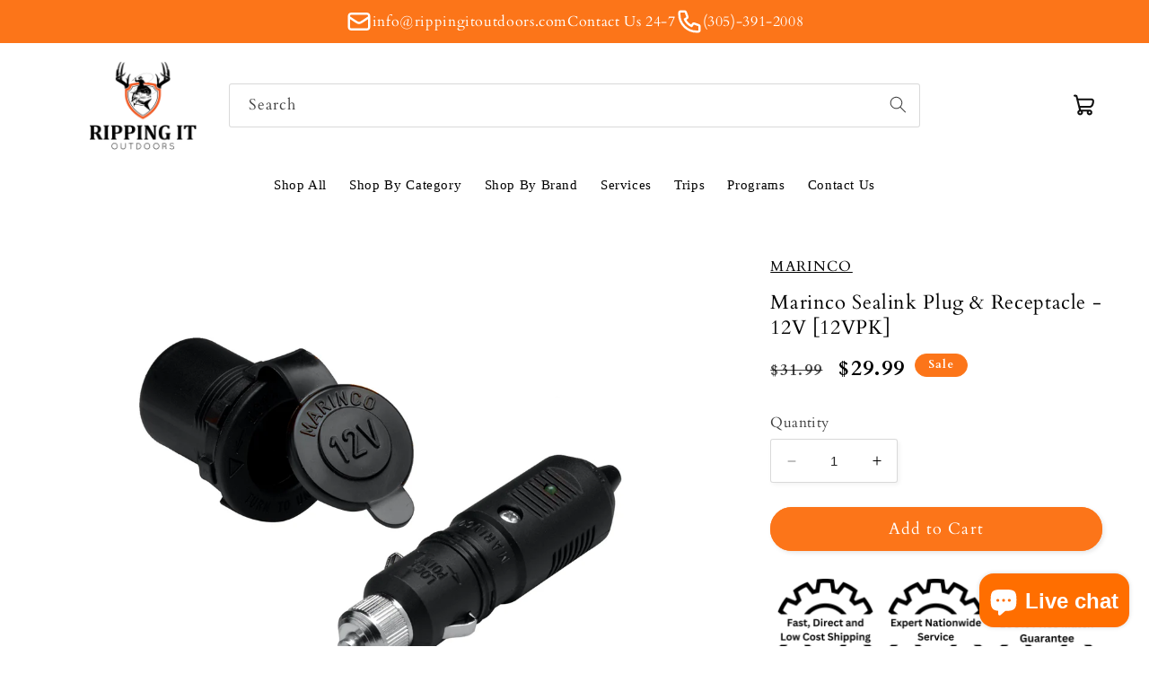

--- FILE ---
content_type: text/html; charset=utf-8
request_url: https://rippingitoutdoors.com/products/marinco-sealink-plug-receptacle-12v-12vpk
body_size: 30636
content:
<!doctype html>
<html class="no-js" lang="en"> 
  <head> 
    <!-- Google tag (gtag.js) -->
<script async src="https://www.googletagmanager.com/gtag/js?id=G-N8Z90VTBZF"></script>
<script>
  window.dataLayer = window.dataLayer || [];
  function gtag(){dataLayer.push(arguments);}
  gtag('js', new Date());

  gtag('config', 'G-N8Z90VTBZF');
</script>
    <meta name="google-site-verification" content="xyDW00L2r-LWW--8hJhgJAnjhDV2GRytxilDp35wdLE" />
  <script>
var head = document.head;
var script = document.createElement('script');
script.type = 'text/javascript';
script.src = "https://211667.t.hyros.com/v1/lst/universal-script?ph=de22c4527d55b6cae9952db58b652240b1681db4c7fa70fb9773a558ec75b0e1&tag=!clicked&origin=SHOPIFY&ref_url=" + encodeURI(document.URL) ;
head.appendChild(script);
</script>

<!-- Google Tag Manager -->
<script>(function(w,d,s,l,i){w[l]=w[l]||[];w[l].push({'gtm.start':
new Date().getTime(),event:'gtm.js'});var f=d.getElementsByTagName(s)[0],
j=d.createElement(s),dl=l!='dataLayer'?'&l='+l:'';j.async=true;j.src=
'https://www.googletagmanager.com/gtm.js?id='+i+dl;f.parentNode.insertBefore(j,f);
})(window,document,'script','dataLayer','GTM-WPP5GGWG');</script>
<!-- End Google Tag Manager -->
    
    <meta charset="utf-8">
    <meta http-equiv="X-UA-Compatible" content="IE=edge">
    <meta name="viewport" content="width=device-width,initial-scale=1">
    <meta name="theme-color" content="">
    <link rel="canonical" href="https://rippingitoutdoors.com/products/marinco-sealink-plug-receptacle-12v-12vpk">
    <link rel="preconnect" href="https://cdn.shopify.com" crossorigin><link rel="icon" type="image/png" href="//rippingitoutdoors.com/cdn/shop/files/Photo_Dec_02_10_42_22_AM_8d0dc75e-678d-45e5-af56-f815ef03997a.png?crop=center&height=32&v=1676499418&width=32"><link rel="preconnect" href="https://fonts.shopifycdn.com" crossorigin><title>
      Marinco Sealink Plug Receptacle 12V 12VPK
 &ndash; Ripping It Outdoors</title>

    
      <meta name="description" content="Marinco Sealink Plug Receptacle 12V 12VPK">
    

    

<meta property="og:site_name" content="Ripping It Outdoors">
<meta property="og:url" content="https://rippingitoutdoors.com/products/marinco-sealink-plug-receptacle-12v-12vpk">
<meta property="og:title" content="Marinco Sealink Plug Receptacle 12V 12VPK">
<meta property="og:type" content="product">
<meta property="og:description" content="Marinco Sealink Plug Receptacle 12V 12VPK"><meta property="og:image" content="http://rippingitoutdoors.com/cdn/shop/products/42649XL.jpg?v=1762957609">
  <meta property="og:image:secure_url" content="https://rippingitoutdoors.com/cdn/shop/products/42649XL.jpg?v=1762957609">
  <meta property="og:image:width" content="1000">
  <meta property="og:image:height" content="1000"><meta property="og:price:amount" content="29.99">
  <meta property="og:price:currency" content="USD"><meta name="twitter:card" content="summary_large_image">
<meta name="twitter:title" content="Marinco Sealink Plug Receptacle 12V 12VPK">
<meta name="twitter:description" content="Marinco Sealink Plug Receptacle 12V 12VPK">


    <script src="//rippingitoutdoors.com/cdn/shop/t/34/assets/constants.js?v=165488195745554878101728673900" defer="defer"></script>
    <script src="//rippingitoutdoors.com/cdn/shop/t/34/assets/pubsub.js?v=2921868252632587581728674208" defer="defer"></script>
    <script src="//rippingitoutdoors.com/cdn/shop/t/34/assets/global.js?v=85297797553816670871728674202" defer="defer"></script>
    <script>window.performance && window.performance.mark && window.performance.mark('shopify.content_for_header.start');</script><meta name="facebook-domain-verification" content="rnlcmomaa0cfg494ledi3qb79f2ji0">
<meta name="google-site-verification" content="T8rbEalFuBAxZHS4Qm3RFXBYegu9RRQrOcsdwYSlDmw">
<meta id="shopify-digital-wallet" name="shopify-digital-wallet" content="/55044079795/digital_wallets/dialog">
<meta name="shopify-checkout-api-token" content="d6b5b48acc39ad9ece33159c1a6d5802">
<meta id="in-context-paypal-metadata" data-shop-id="55044079795" data-venmo-supported="false" data-environment="production" data-locale="en_US" data-paypal-v4="true" data-currency="USD">
<link rel="alternate" type="application/json+oembed" href="https://rippingitoutdoors.com/products/marinco-sealink-plug-receptacle-12v-12vpk.oembed">
<script async="async" src="/checkouts/internal/preloads.js?locale=en-US"></script>
<link rel="preconnect" href="https://shop.app" crossorigin="anonymous">
<script async="async" src="https://shop.app/checkouts/internal/preloads.js?locale=en-US&shop_id=55044079795" crossorigin="anonymous"></script>
<script id="apple-pay-shop-capabilities" type="application/json">{"shopId":55044079795,"countryCode":"US","currencyCode":"USD","merchantCapabilities":["supports3DS"],"merchantId":"gid:\/\/shopify\/Shop\/55044079795","merchantName":"Ripping It Outdoors","requiredBillingContactFields":["postalAddress","email","phone"],"requiredShippingContactFields":["postalAddress","email","phone"],"shippingType":"shipping","supportedNetworks":["visa","masterCard","amex","discover","elo","jcb"],"total":{"type":"pending","label":"Ripping It Outdoors","amount":"1.00"},"shopifyPaymentsEnabled":true,"supportsSubscriptions":true}</script>
<script id="shopify-features" type="application/json">{"accessToken":"d6b5b48acc39ad9ece33159c1a6d5802","betas":["rich-media-storefront-analytics"],"domain":"rippingitoutdoors.com","predictiveSearch":true,"shopId":55044079795,"locale":"en"}</script>
<script>var Shopify = Shopify || {};
Shopify.shop = "today-outdoors.myshopify.com";
Shopify.locale = "en";
Shopify.currency = {"active":"USD","rate":"1.0"};
Shopify.country = "US";
Shopify.theme = {"name":"BGS Dev Theme OCT 11 2 Studio 19-9...","id":141263143091,"schema_name":"Studio","schema_version":"8.0.0","theme_store_id":1431,"role":"main"};
Shopify.theme.handle = "null";
Shopify.theme.style = {"id":null,"handle":null};
Shopify.cdnHost = "rippingitoutdoors.com/cdn";
Shopify.routes = Shopify.routes || {};
Shopify.routes.root = "/";</script>
<script type="module">!function(o){(o.Shopify=o.Shopify||{}).modules=!0}(window);</script>
<script>!function(o){function n(){var o=[];function n(){o.push(Array.prototype.slice.apply(arguments))}return n.q=o,n}var t=o.Shopify=o.Shopify||{};t.loadFeatures=n(),t.autoloadFeatures=n()}(window);</script>
<script>
  window.ShopifyPay = window.ShopifyPay || {};
  window.ShopifyPay.apiHost = "shop.app\/pay";
  window.ShopifyPay.redirectState = null;
</script>
<script id="shop-js-analytics" type="application/json">{"pageType":"product"}</script>
<script defer="defer" async type="module" src="//rippingitoutdoors.com/cdn/shopifycloud/shop-js/modules/v2/client.init-shop-cart-sync_IZsNAliE.en.esm.js"></script>
<script defer="defer" async type="module" src="//rippingitoutdoors.com/cdn/shopifycloud/shop-js/modules/v2/chunk.common_0OUaOowp.esm.js"></script>
<script type="module">
  await import("//rippingitoutdoors.com/cdn/shopifycloud/shop-js/modules/v2/client.init-shop-cart-sync_IZsNAliE.en.esm.js");
await import("//rippingitoutdoors.com/cdn/shopifycloud/shop-js/modules/v2/chunk.common_0OUaOowp.esm.js");

  window.Shopify.SignInWithShop?.initShopCartSync?.({"fedCMEnabled":true,"windoidEnabled":true});

</script>
<script defer="defer" async type="module" src="//rippingitoutdoors.com/cdn/shopifycloud/shop-js/modules/v2/client.payment-terms_CNlwjfZz.en.esm.js"></script>
<script defer="defer" async type="module" src="//rippingitoutdoors.com/cdn/shopifycloud/shop-js/modules/v2/chunk.common_0OUaOowp.esm.js"></script>
<script defer="defer" async type="module" src="//rippingitoutdoors.com/cdn/shopifycloud/shop-js/modules/v2/chunk.modal_CGo_dVj3.esm.js"></script>
<script type="module">
  await import("//rippingitoutdoors.com/cdn/shopifycloud/shop-js/modules/v2/client.payment-terms_CNlwjfZz.en.esm.js");
await import("//rippingitoutdoors.com/cdn/shopifycloud/shop-js/modules/v2/chunk.common_0OUaOowp.esm.js");
await import("//rippingitoutdoors.com/cdn/shopifycloud/shop-js/modules/v2/chunk.modal_CGo_dVj3.esm.js");

  
</script>
<script>
  window.Shopify = window.Shopify || {};
  if (!window.Shopify.featureAssets) window.Shopify.featureAssets = {};
  window.Shopify.featureAssets['shop-js'] = {"shop-cart-sync":["modules/v2/client.shop-cart-sync_DLOhI_0X.en.esm.js","modules/v2/chunk.common_0OUaOowp.esm.js"],"init-fed-cm":["modules/v2/client.init-fed-cm_C6YtU0w6.en.esm.js","modules/v2/chunk.common_0OUaOowp.esm.js"],"shop-button":["modules/v2/client.shop-button_BCMx7GTG.en.esm.js","modules/v2/chunk.common_0OUaOowp.esm.js"],"shop-cash-offers":["modules/v2/client.shop-cash-offers_BT26qb5j.en.esm.js","modules/v2/chunk.common_0OUaOowp.esm.js","modules/v2/chunk.modal_CGo_dVj3.esm.js"],"init-windoid":["modules/v2/client.init-windoid_B9PkRMql.en.esm.js","modules/v2/chunk.common_0OUaOowp.esm.js"],"init-shop-email-lookup-coordinator":["modules/v2/client.init-shop-email-lookup-coordinator_DZkqjsbU.en.esm.js","modules/v2/chunk.common_0OUaOowp.esm.js"],"shop-toast-manager":["modules/v2/client.shop-toast-manager_Di2EnuM7.en.esm.js","modules/v2/chunk.common_0OUaOowp.esm.js"],"shop-login-button":["modules/v2/client.shop-login-button_BtqW_SIO.en.esm.js","modules/v2/chunk.common_0OUaOowp.esm.js","modules/v2/chunk.modal_CGo_dVj3.esm.js"],"avatar":["modules/v2/client.avatar_BTnouDA3.en.esm.js"],"pay-button":["modules/v2/client.pay-button_CWa-C9R1.en.esm.js","modules/v2/chunk.common_0OUaOowp.esm.js"],"init-shop-cart-sync":["modules/v2/client.init-shop-cart-sync_IZsNAliE.en.esm.js","modules/v2/chunk.common_0OUaOowp.esm.js"],"init-customer-accounts":["modules/v2/client.init-customer-accounts_DenGwJTU.en.esm.js","modules/v2/client.shop-login-button_BtqW_SIO.en.esm.js","modules/v2/chunk.common_0OUaOowp.esm.js","modules/v2/chunk.modal_CGo_dVj3.esm.js"],"init-shop-for-new-customer-accounts":["modules/v2/client.init-shop-for-new-customer-accounts_JdHXxpS9.en.esm.js","modules/v2/client.shop-login-button_BtqW_SIO.en.esm.js","modules/v2/chunk.common_0OUaOowp.esm.js","modules/v2/chunk.modal_CGo_dVj3.esm.js"],"init-customer-accounts-sign-up":["modules/v2/client.init-customer-accounts-sign-up_D6__K_p8.en.esm.js","modules/v2/client.shop-login-button_BtqW_SIO.en.esm.js","modules/v2/chunk.common_0OUaOowp.esm.js","modules/v2/chunk.modal_CGo_dVj3.esm.js"],"checkout-modal":["modules/v2/client.checkout-modal_C_ZQDY6s.en.esm.js","modules/v2/chunk.common_0OUaOowp.esm.js","modules/v2/chunk.modal_CGo_dVj3.esm.js"],"shop-follow-button":["modules/v2/client.shop-follow-button_XetIsj8l.en.esm.js","modules/v2/chunk.common_0OUaOowp.esm.js","modules/v2/chunk.modal_CGo_dVj3.esm.js"],"lead-capture":["modules/v2/client.lead-capture_DvA72MRN.en.esm.js","modules/v2/chunk.common_0OUaOowp.esm.js","modules/v2/chunk.modal_CGo_dVj3.esm.js"],"shop-login":["modules/v2/client.shop-login_ClXNxyh6.en.esm.js","modules/v2/chunk.common_0OUaOowp.esm.js","modules/v2/chunk.modal_CGo_dVj3.esm.js"],"payment-terms":["modules/v2/client.payment-terms_CNlwjfZz.en.esm.js","modules/v2/chunk.common_0OUaOowp.esm.js","modules/v2/chunk.modal_CGo_dVj3.esm.js"]};
</script>
<script>(function() {
  var isLoaded = false;
  function asyncLoad() {
    if (isLoaded) return;
    isLoaded = true;
    var urls = ["\/\/cdn.shopify.com\/proxy\/512e26976497b3d931d42131bc294efad2210a2dc5b2074a96bc361a8c36d3cb\/session-recording-now.herokuapp.com\/session-recording-now.js?shop=today-outdoors.myshopify.com\u0026sp-cache-control=cHVibGljLCBtYXgtYWdlPTkwMA","https:\/\/cdn.shopify.com\/s\/files\/1\/0550\/4407\/9795\/t\/4\/assets\/globo.formbuilder.init.js?v=1617269207\u0026shop=today-outdoors.myshopify.com","https:\/\/ff.spod.com\/fulfillment\/shopify\/js\/customize-product-script.js?v=1\u0026shop=today-outdoors.myshopify.com","https:\/\/shopify-widget.route.com\/shopify.widget.js?shop=today-outdoors.myshopify.com","https:\/\/ottawa.getmulberry.com\/app\/adapter.js?shop=today-outdoors.myshopify.com","https:\/\/ff.spreadconnect.app\/fulfillment\/shopify\/js\/customize-product-script.js?v=1\u0026shop=today-outdoors.myshopify.com"];
    for (var i = 0; i < urls.length; i++) {
      var s = document.createElement('script');
      s.type = 'text/javascript';
      s.async = true;
      s.src = urls[i];
      var x = document.getElementsByTagName('script')[0];
      x.parentNode.insertBefore(s, x);
    }
  };
  if(window.attachEvent) {
    window.attachEvent('onload', asyncLoad);
  } else {
    window.addEventListener('load', asyncLoad, false);
  }
})();</script>
<script id="__st">var __st={"a":55044079795,"offset":-18000,"reqid":"b3832b66-64a8-4c35-84bb-552be72339dc-1768506485","pageurl":"rippingitoutdoors.com\/products\/marinco-sealink-plug-receptacle-12v-12vpk","u":"a0f634847a24","p":"product","rtyp":"product","rid":7187742359731};</script>
<script>window.ShopifyPaypalV4VisibilityTracking = true;</script>
<script id="captcha-bootstrap">!function(){'use strict';const t='contact',e='account',n='new_comment',o=[[t,t],['blogs',n],['comments',n],[t,'customer']],c=[[e,'customer_login'],[e,'guest_login'],[e,'recover_customer_password'],[e,'create_customer']],r=t=>t.map((([t,e])=>`form[action*='/${t}']:not([data-nocaptcha='true']) input[name='form_type'][value='${e}']`)).join(','),a=t=>()=>t?[...document.querySelectorAll(t)].map((t=>t.form)):[];function s(){const t=[...o],e=r(t);return a(e)}const i='password',u='form_key',d=['recaptcha-v3-token','g-recaptcha-response','h-captcha-response',i],f=()=>{try{return window.sessionStorage}catch{return}},m='__shopify_v',_=t=>t.elements[u];function p(t,e,n=!1){try{const o=window.sessionStorage,c=JSON.parse(o.getItem(e)),{data:r}=function(t){const{data:e,action:n}=t;return t[m]||n?{data:e,action:n}:{data:t,action:n}}(c);for(const[e,n]of Object.entries(r))t.elements[e]&&(t.elements[e].value=n);n&&o.removeItem(e)}catch(o){console.error('form repopulation failed',{error:o})}}const l='form_type',E='cptcha';function T(t){t.dataset[E]=!0}const w=window,h=w.document,L='Shopify',v='ce_forms',y='captcha';let A=!1;((t,e)=>{const n=(g='f06e6c50-85a8-45c8-87d0-21a2b65856fe',I='https://cdn.shopify.com/shopifycloud/storefront-forms-hcaptcha/ce_storefront_forms_captcha_hcaptcha.v1.5.2.iife.js',D={infoText:'Protected by hCaptcha',privacyText:'Privacy',termsText:'Terms'},(t,e,n)=>{const o=w[L][v],c=o.bindForm;if(c)return c(t,g,e,D).then(n);var r;o.q.push([[t,g,e,D],n]),r=I,A||(h.body.append(Object.assign(h.createElement('script'),{id:'captcha-provider',async:!0,src:r})),A=!0)});var g,I,D;w[L]=w[L]||{},w[L][v]=w[L][v]||{},w[L][v].q=[],w[L][y]=w[L][y]||{},w[L][y].protect=function(t,e){n(t,void 0,e),T(t)},Object.freeze(w[L][y]),function(t,e,n,w,h,L){const[v,y,A,g]=function(t,e,n){const i=e?o:[],u=t?c:[],d=[...i,...u],f=r(d),m=r(i),_=r(d.filter((([t,e])=>n.includes(e))));return[a(f),a(m),a(_),s()]}(w,h,L),I=t=>{const e=t.target;return e instanceof HTMLFormElement?e:e&&e.form},D=t=>v().includes(t);t.addEventListener('submit',(t=>{const e=I(t);if(!e)return;const n=D(e)&&!e.dataset.hcaptchaBound&&!e.dataset.recaptchaBound,o=_(e),c=g().includes(e)&&(!o||!o.value);(n||c)&&t.preventDefault(),c&&!n&&(function(t){try{if(!f())return;!function(t){const e=f();if(!e)return;const n=_(t);if(!n)return;const o=n.value;o&&e.removeItem(o)}(t);const e=Array.from(Array(32),(()=>Math.random().toString(36)[2])).join('');!function(t,e){_(t)||t.append(Object.assign(document.createElement('input'),{type:'hidden',name:u})),t.elements[u].value=e}(t,e),function(t,e){const n=f();if(!n)return;const o=[...t.querySelectorAll(`input[type='${i}']`)].map((({name:t})=>t)),c=[...d,...o],r={};for(const[a,s]of new FormData(t).entries())c.includes(a)||(r[a]=s);n.setItem(e,JSON.stringify({[m]:1,action:t.action,data:r}))}(t,e)}catch(e){console.error('failed to persist form',e)}}(e),e.submit())}));const S=(t,e)=>{t&&!t.dataset[E]&&(n(t,e.some((e=>e===t))),T(t))};for(const o of['focusin','change'])t.addEventListener(o,(t=>{const e=I(t);D(e)&&S(e,y())}));const B=e.get('form_key'),M=e.get(l),P=B&&M;t.addEventListener('DOMContentLoaded',(()=>{const t=y();if(P)for(const e of t)e.elements[l].value===M&&p(e,B);[...new Set([...A(),...v().filter((t=>'true'===t.dataset.shopifyCaptcha))])].forEach((e=>S(e,t)))}))}(h,new URLSearchParams(w.location.search),n,t,e,['guest_login'])})(!0,!1)}();</script>
<script integrity="sha256-4kQ18oKyAcykRKYeNunJcIwy7WH5gtpwJnB7kiuLZ1E=" data-source-attribution="shopify.loadfeatures" defer="defer" src="//rippingitoutdoors.com/cdn/shopifycloud/storefront/assets/storefront/load_feature-a0a9edcb.js" crossorigin="anonymous"></script>
<script crossorigin="anonymous" defer="defer" src="//rippingitoutdoors.com/cdn/shopifycloud/storefront/assets/shopify_pay/storefront-65b4c6d7.js?v=20250812"></script>
<script data-source-attribution="shopify.dynamic_checkout.dynamic.init">var Shopify=Shopify||{};Shopify.PaymentButton=Shopify.PaymentButton||{isStorefrontPortableWallets:!0,init:function(){window.Shopify.PaymentButton.init=function(){};var t=document.createElement("script");t.src="https://rippingitoutdoors.com/cdn/shopifycloud/portable-wallets/latest/portable-wallets.en.js",t.type="module",document.head.appendChild(t)}};
</script>
<script data-source-attribution="shopify.dynamic_checkout.buyer_consent">
  function portableWalletsHideBuyerConsent(e){var t=document.getElementById("shopify-buyer-consent"),n=document.getElementById("shopify-subscription-policy-button");t&&n&&(t.classList.add("hidden"),t.setAttribute("aria-hidden","true"),n.removeEventListener("click",e))}function portableWalletsShowBuyerConsent(e){var t=document.getElementById("shopify-buyer-consent"),n=document.getElementById("shopify-subscription-policy-button");t&&n&&(t.classList.remove("hidden"),t.removeAttribute("aria-hidden"),n.addEventListener("click",e))}window.Shopify?.PaymentButton&&(window.Shopify.PaymentButton.hideBuyerConsent=portableWalletsHideBuyerConsent,window.Shopify.PaymentButton.showBuyerConsent=portableWalletsShowBuyerConsent);
</script>
<script data-source-attribution="shopify.dynamic_checkout.cart.bootstrap">document.addEventListener("DOMContentLoaded",(function(){function t(){return document.querySelector("shopify-accelerated-checkout-cart, shopify-accelerated-checkout")}if(t())Shopify.PaymentButton.init();else{new MutationObserver((function(e,n){t()&&(Shopify.PaymentButton.init(),n.disconnect())})).observe(document.body,{childList:!0,subtree:!0})}}));
</script>
<script id='scb4127' type='text/javascript' async='' src='https://rippingitoutdoors.com/cdn/shopifycloud/privacy-banner/storefront-banner.js'></script><link id="shopify-accelerated-checkout-styles" rel="stylesheet" media="screen" href="https://rippingitoutdoors.com/cdn/shopifycloud/portable-wallets/latest/accelerated-checkout-backwards-compat.css" crossorigin="anonymous">
<style id="shopify-accelerated-checkout-cart">
        #shopify-buyer-consent {
  margin-top: 1em;
  display: inline-block;
  width: 100%;
}

#shopify-buyer-consent.hidden {
  display: none;
}

#shopify-subscription-policy-button {
  background: none;
  border: none;
  padding: 0;
  text-decoration: underline;
  font-size: inherit;
  cursor: pointer;
}

#shopify-subscription-policy-button::before {
  box-shadow: none;
}

      </style>
<script id="sections-script" data-sections="header,footer" defer="defer" src="//rippingitoutdoors.com/cdn/shop/t/34/compiled_assets/scripts.js?71612"></script>
<script>window.performance && window.performance.mark && window.performance.mark('shopify.content_for_header.end');</script>


    <style data-shopify>
      @font-face {
  font-family: Cardo;
  font-weight: 400;
  font-style: normal;
  font-display: swap;
  src: url("//rippingitoutdoors.com/cdn/fonts/cardo/cardo_n4.8d7bdd0369840597cbb62dc8a447619701d8d34a.woff2") format("woff2"),
       url("//rippingitoutdoors.com/cdn/fonts/cardo/cardo_n4.23b63d1eff80cb5da813c4cccb6427058253ce24.woff") format("woff");
}

      @font-face {
  font-family: Cardo;
  font-weight: 700;
  font-style: normal;
  font-display: swap;
  src: url("//rippingitoutdoors.com/cdn/fonts/cardo/cardo_n7.d1764502b55968f897125797ed59f6abd5dc8593.woff2") format("woff2"),
       url("//rippingitoutdoors.com/cdn/fonts/cardo/cardo_n7.b5d64d4147ade913d679fed9918dc44cbe8121d2.woff") format("woff");
}

      @font-face {
  font-family: Cardo;
  font-weight: 400;
  font-style: italic;
  font-display: swap;
  src: url("//rippingitoutdoors.com/cdn/fonts/cardo/cardo_i4.0e32d2e32a36e77888e9a063b238f6034ace33a8.woff2") format("woff2"),
       url("//rippingitoutdoors.com/cdn/fonts/cardo/cardo_i4.40eb4278c959c5ae2eecf636849faa186b42d298.woff") format("woff");
}

      
      @font-face {
  font-family: Cardo;
  font-weight: 400;
  font-style: normal;
  font-display: swap;
  src: url("//rippingitoutdoors.com/cdn/fonts/cardo/cardo_n4.8d7bdd0369840597cbb62dc8a447619701d8d34a.woff2") format("woff2"),
       url("//rippingitoutdoors.com/cdn/fonts/cardo/cardo_n4.23b63d1eff80cb5da813c4cccb6427058253ce24.woff") format("woff");
}


      :root {
        --font-body-family: Cardo, serif;
        --font-body-style: normal;
        --font-body-weight: 400;
        --font-body-weight-bold: 700;

        --font-heading-family: Cardo, serif;
        --font-heading-style: normal;
        --font-heading-weight: 400;

        --font-body-scale: 1.05;
        --font-heading-scale: 1.0;

        --color-base-text: 0, 0, 0;
        --color-shadow: 0, 0, 0;
        --color-base-background-1: 255, 255, 255;
        --color-base-background-2: 235, 236, 237;
        --color-base-solid-button-labels: 255, 255, 255;
        --color-base-outline-button-labels: 252, 117, 25;
        --color-base-accent-1: 252, 117, 25;
        --color-base-accent-2: 252, 117, 25;
        --payment-terms-background-color: #fff;

        --gradient-base-background-1: #fff;
        --gradient-base-background-2: #ebeced;
        --gradient-base-accent-1: #fc7519;
        --gradient-base-accent-2: #fc7519;

        --media-padding: px;
        --media-border-opacity: 0.05;
        --media-border-width: 0px;
        --media-radius: 0px;
        --media-shadow-opacity: 0.0;
        --media-shadow-horizontal-offset: 0px;
        --media-shadow-vertical-offset: 0px;
        --media-shadow-blur-radius: 0px;
        --media-shadow-visible: 0;

        --page-width: 120rem;
        --page-width-margin: 0rem;

        --product-card-image-padding: 0.0rem;
        --product-card-corner-radius: 0.0rem;
        --product-card-text-alignment: center;
        --product-card-border-width: 0.0rem;
        --product-card-border-opacity: 0.1;
        --product-card-shadow-opacity: 0.1;
        --product-card-shadow-visible: 1;
        --product-card-shadow-horizontal-offset: 0.0rem;
        --product-card-shadow-vertical-offset: 0.0rem;
        --product-card-shadow-blur-radius: 0.0rem;

        --collection-card-image-padding: 0.0rem;
        --collection-card-corner-radius: 0.0rem;
        --collection-card-text-alignment: center;
        --collection-card-border-width: 0.0rem;
        --collection-card-border-opacity: 0.1;
        --collection-card-shadow-opacity: 0.1;
        --collection-card-shadow-visible: 1;
        --collection-card-shadow-horizontal-offset: 0.0rem;
        --collection-card-shadow-vertical-offset: 0.0rem;
        --collection-card-shadow-blur-radius: 0.0rem;

        --blog-card-image-padding: 0.0rem;
        --blog-card-corner-radius: 0.0rem;
        --blog-card-text-alignment: center;
        --blog-card-border-width: 0.0rem;
        --blog-card-border-opacity: 0.1;
        --blog-card-shadow-opacity: 0.1;
        --blog-card-shadow-visible: 1;
        --blog-card-shadow-horizontal-offset: 0.0rem;
        --blog-card-shadow-vertical-offset: 0.0rem;
        --blog-card-shadow-blur-radius: 0.0rem;

        --badge-corner-radius: 4.0rem;

        --popup-border-width: 0px;
        --popup-border-opacity: 0.1;
        --popup-corner-radius: 0px;
        --popup-shadow-opacity: 0.1;
        --popup-shadow-horizontal-offset: 6px;
        --popup-shadow-vertical-offset: 6px;
        --popup-shadow-blur-radius: 25px;

        --drawer-border-width: 1px;
        --drawer-border-opacity: 0.1;
        --drawer-shadow-opacity: 0.0;
        --drawer-shadow-horizontal-offset: 0px;
        --drawer-shadow-vertical-offset: 0px;
        --drawer-shadow-blur-radius: 0px;

        --spacing-sections-desktop: 0px;
        --spacing-sections-mobile: 0px;

        --grid-desktop-vertical-spacing: 40px;
        --grid-desktop-horizontal-spacing: 40px;
        --grid-mobile-vertical-spacing: 20px;
        --grid-mobile-horizontal-spacing: 20px;

        --text-boxes-border-opacity: 0.0;
        --text-boxes-border-width: 0px;
        --text-boxes-radius: 0px;
        --text-boxes-shadow-opacity: 0.0;
        --text-boxes-shadow-visible: 0;
        --text-boxes-shadow-horizontal-offset: 0px;
        --text-boxes-shadow-vertical-offset: 0px;
        --text-boxes-shadow-blur-radius: 0px;

        --buttons-radius: 40px;
        --buttons-radius-outset: 41px;
        --buttons-border-width: 1px;
        --buttons-border-opacity: 1.0;
        --buttons-shadow-opacity: 0.1;
        --buttons-shadow-visible: 1;
        --buttons-shadow-horizontal-offset: 2px;
        --buttons-shadow-vertical-offset: 2px;
        --buttons-shadow-blur-radius: 5px;
        --buttons-border-offset: 0.3px;

        --inputs-radius: 2px;
        --inputs-border-width: 1px;
        --inputs-border-opacity: 0.15;
        --inputs-shadow-opacity: 0.05;
        --inputs-shadow-horizontal-offset: 2px;
        --inputs-margin-offset: 2px;
        --inputs-shadow-vertical-offset: 2px;
        --inputs-shadow-blur-radius: 5px;
        --inputs-radius-outset: 3px;

        --variant-pills-radius: 40px;
        --variant-pills-border-width: 1px;
        --variant-pills-border-opacity: 0.55;
        --variant-pills-shadow-opacity: 0.0;
        --variant-pills-shadow-horizontal-offset: 0px;
        --variant-pills-shadow-vertical-offset: 0px;
        --variant-pills-shadow-blur-radius: 0px;
      }

      *,
      *::before,
      *::after {
        box-sizing: inherit;
      }

      html {
        box-sizing: border-box;
        font-size: calc(var(--font-body-scale) * 62.5%);
        height: 100%;
      }

      body {
        display: grid;
        grid-template-rows: auto auto 1fr auto;
        grid-template-columns: 100%;
        min-height: 100%;
        margin: 0;
        font-size: 1.5rem;
        letter-spacing: 0.06rem;
        line-height: calc(1 + 0.8 / var(--font-body-scale));
        font-family: var(--font-body-family);
        font-style: var(--font-body-style);
        font-weight: var(--font-body-weight);
      }
       header.header.page-width.header--has-menu {
        padding-bottom: 0;
       }

      @media screen and (min-width: 750px) {
        body {
          font-size: 1.6rem;
        }
      }
    </style>

    <link href="//rippingitoutdoors.com/cdn/shop/t/34/assets/base.css?v=79779034891621363401759386928" rel="stylesheet" type="text/css" media="all" />
    <link href="//rippingitoutdoors.com/cdn/shop/t/34/assets/custom.css?v=172069692284818312951728673900" rel="stylesheet" type="text/css" media="all" />
<link rel="preload" as="font" href="//rippingitoutdoors.com/cdn/fonts/cardo/cardo_n4.8d7bdd0369840597cbb62dc8a447619701d8d34a.woff2" type="font/woff2" crossorigin><link rel="preload" as="font" href="//rippingitoutdoors.com/cdn/fonts/cardo/cardo_n4.8d7bdd0369840597cbb62dc8a447619701d8d34a.woff2" type="font/woff2" crossorigin><link rel="stylesheet" href="//rippingitoutdoors.com/cdn/shop/t/34/assets/component-predictive-search.css?v=85913294783299393391728673896" media="print" onload="this.media='all'"><script>document.documentElement.className = document.documentElement.className.replace('no-js', 'js');
    if (Shopify.designMode) {
      document.documentElement.classList.add('shopify-design-mode');
    }
    </script>
  <!--Gem_Page_Header_Script-->
    


<!--End_Gem_Page_Header_Script-->


<!-- BEGIN app block: shopify://apps/gempages-builder/blocks/embed-gp-script-head/20b379d4-1b20-474c-a6ca-665c331919f3 -->














<!-- END app block --><!-- BEGIN app block: shopify://apps/klaviyo-email-marketing-sms/blocks/klaviyo-onsite-embed/2632fe16-c075-4321-a88b-50b567f42507 -->












  <script async src="https://static.klaviyo.com/onsite/js/Si35Fy/klaviyo.js?company_id=Si35Fy"></script>
  <script>!function(){if(!window.klaviyo){window._klOnsite=window._klOnsite||[];try{window.klaviyo=new Proxy({},{get:function(n,i){return"push"===i?function(){var n;(n=window._klOnsite).push.apply(n,arguments)}:function(){for(var n=arguments.length,o=new Array(n),w=0;w<n;w++)o[w]=arguments[w];var t="function"==typeof o[o.length-1]?o.pop():void 0,e=new Promise((function(n){window._klOnsite.push([i].concat(o,[function(i){t&&t(i),n(i)}]))}));return e}}})}catch(n){window.klaviyo=window.klaviyo||[],window.klaviyo.push=function(){var n;(n=window._klOnsite).push.apply(n,arguments)}}}}();</script>

  
    <script id="viewed_product">
      if (item == null) {
        var _learnq = _learnq || [];

        var MetafieldReviews = null
        var MetafieldYotpoRating = null
        var MetafieldYotpoCount = null
        var MetafieldLooxRating = null
        var MetafieldLooxCount = null
        var okendoProduct = null
        var okendoProductReviewCount = null
        var okendoProductReviewAverageValue = null
        try {
          // The following fields are used for Customer Hub recently viewed in order to add reviews.
          // This information is not part of __kla_viewed. Instead, it is part of __kla_viewed_reviewed_items
          MetafieldReviews = {};
          MetafieldYotpoRating = null
          MetafieldYotpoCount = null
          MetafieldLooxRating = null
          MetafieldLooxCount = null

          okendoProduct = null
          // If the okendo metafield is not legacy, it will error, which then requires the new json formatted data
          if (okendoProduct && 'error' in okendoProduct) {
            okendoProduct = null
          }
          okendoProductReviewCount = okendoProduct ? okendoProduct.reviewCount : null
          okendoProductReviewAverageValue = okendoProduct ? okendoProduct.reviewAverageValue : null
        } catch (error) {
          console.error('Error in Klaviyo onsite reviews tracking:', error);
        }

        var item = {
          Name: "Marinco Sealink Plug \u0026 Receptacle - 12V [12VPK]",
          ProductID: 7187742359731,
          Categories: ["All","Brands Start From M","Catalog","Marinco Power","Shop All Innovative Outdoors Technology","Shore Power"],
          ImageURL: "https://rippingitoutdoors.com/cdn/shop/products/42649XL_grande.jpg?v=1762957609",
          URL: "https://rippingitoutdoors.com/products/marinco-sealink-plug-receptacle-12v-12vpk",
          Brand: "Marinco",
          Price: "$29.99",
          Value: "29.99",
          CompareAtPrice: "$31.99"
        };
        _learnq.push(['track', 'Viewed Product', item]);
        _learnq.push(['trackViewedItem', {
          Title: item.Name,
          ItemId: item.ProductID,
          Categories: item.Categories,
          ImageUrl: item.ImageURL,
          Url: item.URL,
          Metadata: {
            Brand: item.Brand,
            Price: item.Price,
            Value: item.Value,
            CompareAtPrice: item.CompareAtPrice
          },
          metafields:{
            reviews: MetafieldReviews,
            yotpo:{
              rating: MetafieldYotpoRating,
              count: MetafieldYotpoCount,
            },
            loox:{
              rating: MetafieldLooxRating,
              count: MetafieldLooxCount,
            },
            okendo: {
              rating: okendoProductReviewAverageValue,
              count: okendoProductReviewCount,
            }
          }
        }]);
      }
    </script>
  




  <script>
    window.klaviyoReviewsProductDesignMode = false
  </script>







<!-- END app block --><script src="https://cdn.shopify.com/extensions/7bc9bb47-adfa-4267-963e-cadee5096caf/inbox-1252/assets/inbox-chat-loader.js" type="text/javascript" defer="defer"></script>
<link href="https://monorail-edge.shopifysvc.com" rel="dns-prefetch">
<script>(function(){if ("sendBeacon" in navigator && "performance" in window) {try {var session_token_from_headers = performance.getEntriesByType('navigation')[0].serverTiming.find(x => x.name == '_s').description;} catch {var session_token_from_headers = undefined;}var session_cookie_matches = document.cookie.match(/_shopify_s=([^;]*)/);var session_token_from_cookie = session_cookie_matches && session_cookie_matches.length === 2 ? session_cookie_matches[1] : "";var session_token = session_token_from_headers || session_token_from_cookie || "";function handle_abandonment_event(e) {var entries = performance.getEntries().filter(function(entry) {return /monorail-edge.shopifysvc.com/.test(entry.name);});if (!window.abandonment_tracked && entries.length === 0) {window.abandonment_tracked = true;var currentMs = Date.now();var navigation_start = performance.timing.navigationStart;var payload = {shop_id: 55044079795,url: window.location.href,navigation_start,duration: currentMs - navigation_start,session_token,page_type: "product"};window.navigator.sendBeacon("https://monorail-edge.shopifysvc.com/v1/produce", JSON.stringify({schema_id: "online_store_buyer_site_abandonment/1.1",payload: payload,metadata: {event_created_at_ms: currentMs,event_sent_at_ms: currentMs}}));}}window.addEventListener('pagehide', handle_abandonment_event);}}());</script>
<script id="web-pixels-manager-setup">(function e(e,d,r,n,o){if(void 0===o&&(o={}),!Boolean(null===(a=null===(i=window.Shopify)||void 0===i?void 0:i.analytics)||void 0===a?void 0:a.replayQueue)){var i,a;window.Shopify=window.Shopify||{};var t=window.Shopify;t.analytics=t.analytics||{};var s=t.analytics;s.replayQueue=[],s.publish=function(e,d,r){return s.replayQueue.push([e,d,r]),!0};try{self.performance.mark("wpm:start")}catch(e){}var l=function(){var e={modern:/Edge?\/(1{2}[4-9]|1[2-9]\d|[2-9]\d{2}|\d{4,})\.\d+(\.\d+|)|Firefox\/(1{2}[4-9]|1[2-9]\d|[2-9]\d{2}|\d{4,})\.\d+(\.\d+|)|Chrom(ium|e)\/(9{2}|\d{3,})\.\d+(\.\d+|)|(Maci|X1{2}).+ Version\/(15\.\d+|(1[6-9]|[2-9]\d|\d{3,})\.\d+)([,.]\d+|)( \(\w+\)|)( Mobile\/\w+|) Safari\/|Chrome.+OPR\/(9{2}|\d{3,})\.\d+\.\d+|(CPU[ +]OS|iPhone[ +]OS|CPU[ +]iPhone|CPU IPhone OS|CPU iPad OS)[ +]+(15[._]\d+|(1[6-9]|[2-9]\d|\d{3,})[._]\d+)([._]\d+|)|Android:?[ /-](13[3-9]|1[4-9]\d|[2-9]\d{2}|\d{4,})(\.\d+|)(\.\d+|)|Android.+Firefox\/(13[5-9]|1[4-9]\d|[2-9]\d{2}|\d{4,})\.\d+(\.\d+|)|Android.+Chrom(ium|e)\/(13[3-9]|1[4-9]\d|[2-9]\d{2}|\d{4,})\.\d+(\.\d+|)|SamsungBrowser\/([2-9]\d|\d{3,})\.\d+/,legacy:/Edge?\/(1[6-9]|[2-9]\d|\d{3,})\.\d+(\.\d+|)|Firefox\/(5[4-9]|[6-9]\d|\d{3,})\.\d+(\.\d+|)|Chrom(ium|e)\/(5[1-9]|[6-9]\d|\d{3,})\.\d+(\.\d+|)([\d.]+$|.*Safari\/(?![\d.]+ Edge\/[\d.]+$))|(Maci|X1{2}).+ Version\/(10\.\d+|(1[1-9]|[2-9]\d|\d{3,})\.\d+)([,.]\d+|)( \(\w+\)|)( Mobile\/\w+|) Safari\/|Chrome.+OPR\/(3[89]|[4-9]\d|\d{3,})\.\d+\.\d+|(CPU[ +]OS|iPhone[ +]OS|CPU[ +]iPhone|CPU IPhone OS|CPU iPad OS)[ +]+(10[._]\d+|(1[1-9]|[2-9]\d|\d{3,})[._]\d+)([._]\d+|)|Android:?[ /-](13[3-9]|1[4-9]\d|[2-9]\d{2}|\d{4,})(\.\d+|)(\.\d+|)|Mobile Safari.+OPR\/([89]\d|\d{3,})\.\d+\.\d+|Android.+Firefox\/(13[5-9]|1[4-9]\d|[2-9]\d{2}|\d{4,})\.\d+(\.\d+|)|Android.+Chrom(ium|e)\/(13[3-9]|1[4-9]\d|[2-9]\d{2}|\d{4,})\.\d+(\.\d+|)|Android.+(UC? ?Browser|UCWEB|U3)[ /]?(15\.([5-9]|\d{2,})|(1[6-9]|[2-9]\d|\d{3,})\.\d+)\.\d+|SamsungBrowser\/(5\.\d+|([6-9]|\d{2,})\.\d+)|Android.+MQ{2}Browser\/(14(\.(9|\d{2,})|)|(1[5-9]|[2-9]\d|\d{3,})(\.\d+|))(\.\d+|)|K[Aa][Ii]OS\/(3\.\d+|([4-9]|\d{2,})\.\d+)(\.\d+|)/},d=e.modern,r=e.legacy,n=navigator.userAgent;return n.match(d)?"modern":n.match(r)?"legacy":"unknown"}(),u="modern"===l?"modern":"legacy",c=(null!=n?n:{modern:"",legacy:""})[u],f=function(e){return[e.baseUrl,"/wpm","/b",e.hashVersion,"modern"===e.buildTarget?"m":"l",".js"].join("")}({baseUrl:d,hashVersion:r,buildTarget:u}),m=function(e){var d=e.version,r=e.bundleTarget,n=e.surface,o=e.pageUrl,i=e.monorailEndpoint;return{emit:function(e){var a=e.status,t=e.errorMsg,s=(new Date).getTime(),l=JSON.stringify({metadata:{event_sent_at_ms:s},events:[{schema_id:"web_pixels_manager_load/3.1",payload:{version:d,bundle_target:r,page_url:o,status:a,surface:n,error_msg:t},metadata:{event_created_at_ms:s}}]});if(!i)return console&&console.warn&&console.warn("[Web Pixels Manager] No Monorail endpoint provided, skipping logging."),!1;try{return self.navigator.sendBeacon.bind(self.navigator)(i,l)}catch(e){}var u=new XMLHttpRequest;try{return u.open("POST",i,!0),u.setRequestHeader("Content-Type","text/plain"),u.send(l),!0}catch(e){return console&&console.warn&&console.warn("[Web Pixels Manager] Got an unhandled error while logging to Monorail."),!1}}}}({version:r,bundleTarget:l,surface:e.surface,pageUrl:self.location.href,monorailEndpoint:e.monorailEndpoint});try{o.browserTarget=l,function(e){var d=e.src,r=e.async,n=void 0===r||r,o=e.onload,i=e.onerror,a=e.sri,t=e.scriptDataAttributes,s=void 0===t?{}:t,l=document.createElement("script"),u=document.querySelector("head"),c=document.querySelector("body");if(l.async=n,l.src=d,a&&(l.integrity=a,l.crossOrigin="anonymous"),s)for(var f in s)if(Object.prototype.hasOwnProperty.call(s,f))try{l.dataset[f]=s[f]}catch(e){}if(o&&l.addEventListener("load",o),i&&l.addEventListener("error",i),u)u.appendChild(l);else{if(!c)throw new Error("Did not find a head or body element to append the script");c.appendChild(l)}}({src:f,async:!0,onload:function(){if(!function(){var e,d;return Boolean(null===(d=null===(e=window.Shopify)||void 0===e?void 0:e.analytics)||void 0===d?void 0:d.initialized)}()){var d=window.webPixelsManager.init(e)||void 0;if(d){var r=window.Shopify.analytics;r.replayQueue.forEach((function(e){var r=e[0],n=e[1],o=e[2];d.publishCustomEvent(r,n,o)})),r.replayQueue=[],r.publish=d.publishCustomEvent,r.visitor=d.visitor,r.initialized=!0}}},onerror:function(){return m.emit({status:"failed",errorMsg:"".concat(f," has failed to load")})},sri:function(e){var d=/^sha384-[A-Za-z0-9+/=]+$/;return"string"==typeof e&&d.test(e)}(c)?c:"",scriptDataAttributes:o}),m.emit({status:"loading"})}catch(e){m.emit({status:"failed",errorMsg:(null==e?void 0:e.message)||"Unknown error"})}}})({shopId: 55044079795,storefrontBaseUrl: "https://rippingitoutdoors.com",extensionsBaseUrl: "https://extensions.shopifycdn.com/cdn/shopifycloud/web-pixels-manager",monorailEndpoint: "https://monorail-edge.shopifysvc.com/unstable/produce_batch",surface: "storefront-renderer",enabledBetaFlags: ["2dca8a86"],webPixelsConfigList: [{"id":"1622343859","configuration":"{\"accountID\":\"Si35Fy\",\"webPixelConfig\":\"eyJlbmFibGVBZGRlZFRvQ2FydEV2ZW50cyI6IHRydWV9\"}","eventPayloadVersion":"v1","runtimeContext":"STRICT","scriptVersion":"524f6c1ee37bacdca7657a665bdca589","type":"APP","apiClientId":123074,"privacyPurposes":["ANALYTICS","MARKETING"],"dataSharingAdjustments":{"protectedCustomerApprovalScopes":["read_customer_address","read_customer_email","read_customer_name","read_customer_personal_data","read_customer_phone"]}},{"id":"521830579","configuration":"{\"config\":\"{\\\"google_tag_ids\\\":[\\\"G-BKG30140N0\\\",\\\"AW-610352216\\\",\\\"GT-WV8W9XV\\\"],\\\"target_country\\\":\\\"US\\\",\\\"gtag_events\\\":[{\\\"type\\\":\\\"begin_checkout\\\",\\\"action_label\\\":[\\\"G-BKG30140N0\\\",\\\"AW-610352216\\\/vxU7CODjlOICENj4hKMC\\\"]},{\\\"type\\\":\\\"search\\\",\\\"action_label\\\":[\\\"G-BKG30140N0\\\",\\\"AW-610352216\\\/F3UnCOPjlOICENj4hKMC\\\"]},{\\\"type\\\":\\\"view_item\\\",\\\"action_label\\\":[\\\"G-BKG30140N0\\\",\\\"AW-610352216\\\/bcjWCNrjlOICENj4hKMC\\\",\\\"MC-1ZXB6P9TYT\\\"]},{\\\"type\\\":\\\"purchase\\\",\\\"action_label\\\":[\\\"G-BKG30140N0\\\",\\\"AW-610352216\\\/aWexCNfjlOICENj4hKMC\\\",\\\"MC-1ZXB6P9TYT\\\"]},{\\\"type\\\":\\\"page_view\\\",\\\"action_label\\\":[\\\"G-BKG30140N0\\\",\\\"AW-610352216\\\/Pp6pCNTjlOICENj4hKMC\\\",\\\"MC-1ZXB6P9TYT\\\"]},{\\\"type\\\":\\\"add_payment_info\\\",\\\"action_label\\\":[\\\"G-BKG30140N0\\\",\\\"AW-610352216\\\/cZIWCObjlOICENj4hKMC\\\"]},{\\\"type\\\":\\\"add_to_cart\\\",\\\"action_label\\\":[\\\"G-BKG30140N0\\\",\\\"AW-610352216\\\/-yUDCN3jlOICENj4hKMC\\\"]}],\\\"enable_monitoring_mode\\\":false}\"}","eventPayloadVersion":"v1","runtimeContext":"OPEN","scriptVersion":"b2a88bafab3e21179ed38636efcd8a93","type":"APP","apiClientId":1780363,"privacyPurposes":[],"dataSharingAdjustments":{"protectedCustomerApprovalScopes":["read_customer_address","read_customer_email","read_customer_name","read_customer_personal_data","read_customer_phone"]}},{"id":"290062515","configuration":"{\"shopId\":\"632\"}","eventPayloadVersion":"v1","runtimeContext":"STRICT","scriptVersion":"e46595b10fdc5e1674d5c89a8c843bb3","type":"APP","apiClientId":5443297,"privacyPurposes":["ANALYTICS","MARKETING","SALE_OF_DATA"],"dataSharingAdjustments":{"protectedCustomerApprovalScopes":["read_customer_address","read_customer_email","read_customer_name","read_customer_personal_data","read_customer_phone"]}},{"id":"137789619","configuration":"{\"pixel_id\":\"262647668529298\",\"pixel_type\":\"facebook_pixel\",\"metaapp_system_user_token\":\"-\"}","eventPayloadVersion":"v1","runtimeContext":"OPEN","scriptVersion":"ca16bc87fe92b6042fbaa3acc2fbdaa6","type":"APP","apiClientId":2329312,"privacyPurposes":["ANALYTICS","MARKETING","SALE_OF_DATA"],"dataSharingAdjustments":{"protectedCustomerApprovalScopes":["read_customer_address","read_customer_email","read_customer_name","read_customer_personal_data","read_customer_phone"]}},{"id":"127369395","configuration":"{\"ti\":\"343131098\",\"endpoint\":\"https:\/\/bat.bing.com\/action\/0\"}","eventPayloadVersion":"v1","runtimeContext":"STRICT","scriptVersion":"5ee93563fe31b11d2d65e2f09a5229dc","type":"APP","apiClientId":2997493,"privacyPurposes":["ANALYTICS","MARKETING","SALE_OF_DATA"],"dataSharingAdjustments":{"protectedCustomerApprovalScopes":["read_customer_personal_data"]}},{"id":"39518387","eventPayloadVersion":"1","runtimeContext":"LAX","scriptVersion":"27","type":"CUSTOM","privacyPurposes":["ANALYTICS","MARKETING","PREFERENCES","SALE_OF_DATA"],"name":"klaviyo started checkout"},{"id":"47415475","eventPayloadVersion":"1","runtimeContext":"LAX","scriptVersion":"2","type":"CUSTOM","privacyPurposes":["SALE_OF_DATA"],"name":"GTM and GAds"},{"id":"129826995","eventPayloadVersion":"1","runtimeContext":"LAX","scriptVersion":"1","type":"CUSTOM","privacyPurposes":["ANALYTICS","MARKETING","SALE_OF_DATA"],"name":"hyros"},{"id":"143982771","eventPayloadVersion":"1","runtimeContext":"LAX","scriptVersion":"1","type":"CUSTOM","privacyPurposes":["ANALYTICS","MARKETING","SALE_OF_DATA"],"name":"Ad Becon"},{"id":"145817779","eventPayloadVersion":"1","runtimeContext":"LAX","scriptVersion":"1","type":"CUSTOM","privacyPurposes":[],"name":"2025 Tracking Code"},{"id":"shopify-app-pixel","configuration":"{}","eventPayloadVersion":"v1","runtimeContext":"STRICT","scriptVersion":"0450","apiClientId":"shopify-pixel","type":"APP","privacyPurposes":["ANALYTICS","MARKETING"]},{"id":"shopify-custom-pixel","eventPayloadVersion":"v1","runtimeContext":"LAX","scriptVersion":"0450","apiClientId":"shopify-pixel","type":"CUSTOM","privacyPurposes":["ANALYTICS","MARKETING"]}],isMerchantRequest: false,initData: {"shop":{"name":"Ripping It Outdoors","paymentSettings":{"currencyCode":"USD"},"myshopifyDomain":"today-outdoors.myshopify.com","countryCode":"US","storefrontUrl":"https:\/\/rippingitoutdoors.com"},"customer":null,"cart":null,"checkout":null,"productVariants":[{"price":{"amount":29.99,"currencyCode":"USD"},"product":{"title":"Marinco Sealink Plug \u0026 Receptacle - 12V [12VPK]","vendor":"Marinco","id":"7187742359731","untranslatedTitle":"Marinco Sealink Plug \u0026 Receptacle - 12V [12VPK]","url":"\/products\/marinco-sealink-plug-receptacle-12v-12vpk","type":"Shore Power"},"id":"41724064858291","image":{"src":"\/\/rippingitoutdoors.com\/cdn\/shop\/products\/42649XL.jpg?v=1762957609"},"sku":"CWR-42649","title":"Default Title","untranslatedTitle":"Default Title"}],"purchasingCompany":null},},"https://rippingitoutdoors.com/cdn","fcfee988w5aeb613cpc8e4bc33m6693e112",{"modern":"","legacy":""},{"shopId":"55044079795","storefrontBaseUrl":"https:\/\/rippingitoutdoors.com","extensionBaseUrl":"https:\/\/extensions.shopifycdn.com\/cdn\/shopifycloud\/web-pixels-manager","surface":"storefront-renderer","enabledBetaFlags":"[\"2dca8a86\"]","isMerchantRequest":"false","hashVersion":"fcfee988w5aeb613cpc8e4bc33m6693e112","publish":"custom","events":"[[\"page_viewed\",{}],[\"product_viewed\",{\"productVariant\":{\"price\":{\"amount\":29.99,\"currencyCode\":\"USD\"},\"product\":{\"title\":\"Marinco Sealink Plug \u0026 Receptacle - 12V [12VPK]\",\"vendor\":\"Marinco\",\"id\":\"7187742359731\",\"untranslatedTitle\":\"Marinco Sealink Plug \u0026 Receptacle - 12V [12VPK]\",\"url\":\"\/products\/marinco-sealink-plug-receptacle-12v-12vpk\",\"type\":\"Shore Power\"},\"id\":\"41724064858291\",\"image\":{\"src\":\"\/\/rippingitoutdoors.com\/cdn\/shop\/products\/42649XL.jpg?v=1762957609\"},\"sku\":\"CWR-42649\",\"title\":\"Default Title\",\"untranslatedTitle\":\"Default Title\"}}]]"});</script><script>
  window.ShopifyAnalytics = window.ShopifyAnalytics || {};
  window.ShopifyAnalytics.meta = window.ShopifyAnalytics.meta || {};
  window.ShopifyAnalytics.meta.currency = 'USD';
  var meta = {"product":{"id":7187742359731,"gid":"gid:\/\/shopify\/Product\/7187742359731","vendor":"Marinco","type":"Shore Power","handle":"marinco-sealink-plug-receptacle-12v-12vpk","variants":[{"id":41724064858291,"price":2999,"name":"Marinco Sealink Plug \u0026 Receptacle - 12V [12VPK]","public_title":null,"sku":"CWR-42649"}],"remote":false},"page":{"pageType":"product","resourceType":"product","resourceId":7187742359731,"requestId":"b3832b66-64a8-4c35-84bb-552be72339dc-1768506485"}};
  for (var attr in meta) {
    window.ShopifyAnalytics.meta[attr] = meta[attr];
  }
</script>
<script class="analytics">
  (function () {
    var customDocumentWrite = function(content) {
      var jquery = null;

      if (window.jQuery) {
        jquery = window.jQuery;
      } else if (window.Checkout && window.Checkout.$) {
        jquery = window.Checkout.$;
      }

      if (jquery) {
        jquery('body').append(content);
      }
    };

    var hasLoggedConversion = function(token) {
      if (token) {
        return document.cookie.indexOf('loggedConversion=' + token) !== -1;
      }
      return false;
    }

    var setCookieIfConversion = function(token) {
      if (token) {
        var twoMonthsFromNow = new Date(Date.now());
        twoMonthsFromNow.setMonth(twoMonthsFromNow.getMonth() + 2);

        document.cookie = 'loggedConversion=' + token + '; expires=' + twoMonthsFromNow;
      }
    }

    var trekkie = window.ShopifyAnalytics.lib = window.trekkie = window.trekkie || [];
    if (trekkie.integrations) {
      return;
    }
    trekkie.methods = [
      'identify',
      'page',
      'ready',
      'track',
      'trackForm',
      'trackLink'
    ];
    trekkie.factory = function(method) {
      return function() {
        var args = Array.prototype.slice.call(arguments);
        args.unshift(method);
        trekkie.push(args);
        return trekkie;
      };
    };
    for (var i = 0; i < trekkie.methods.length; i++) {
      var key = trekkie.methods[i];
      trekkie[key] = trekkie.factory(key);
    }
    trekkie.load = function(config) {
      trekkie.config = config || {};
      trekkie.config.initialDocumentCookie = document.cookie;
      var first = document.getElementsByTagName('script')[0];
      var script = document.createElement('script');
      script.type = 'text/javascript';
      script.onerror = function(e) {
        var scriptFallback = document.createElement('script');
        scriptFallback.type = 'text/javascript';
        scriptFallback.onerror = function(error) {
                var Monorail = {
      produce: function produce(monorailDomain, schemaId, payload) {
        var currentMs = new Date().getTime();
        var event = {
          schema_id: schemaId,
          payload: payload,
          metadata: {
            event_created_at_ms: currentMs,
            event_sent_at_ms: currentMs
          }
        };
        return Monorail.sendRequest("https://" + monorailDomain + "/v1/produce", JSON.stringify(event));
      },
      sendRequest: function sendRequest(endpointUrl, payload) {
        // Try the sendBeacon API
        if (window && window.navigator && typeof window.navigator.sendBeacon === 'function' && typeof window.Blob === 'function' && !Monorail.isIos12()) {
          var blobData = new window.Blob([payload], {
            type: 'text/plain'
          });

          if (window.navigator.sendBeacon(endpointUrl, blobData)) {
            return true;
          } // sendBeacon was not successful

        } // XHR beacon

        var xhr = new XMLHttpRequest();

        try {
          xhr.open('POST', endpointUrl);
          xhr.setRequestHeader('Content-Type', 'text/plain');
          xhr.send(payload);
        } catch (e) {
          console.log(e);
        }

        return false;
      },
      isIos12: function isIos12() {
        return window.navigator.userAgent.lastIndexOf('iPhone; CPU iPhone OS 12_') !== -1 || window.navigator.userAgent.lastIndexOf('iPad; CPU OS 12_') !== -1;
      }
    };
    Monorail.produce('monorail-edge.shopifysvc.com',
      'trekkie_storefront_load_errors/1.1',
      {shop_id: 55044079795,
      theme_id: 141263143091,
      app_name: "storefront",
      context_url: window.location.href,
      source_url: "//rippingitoutdoors.com/cdn/s/trekkie.storefront.cd680fe47e6c39ca5d5df5f0a32d569bc48c0f27.min.js"});

        };
        scriptFallback.async = true;
        scriptFallback.src = '//rippingitoutdoors.com/cdn/s/trekkie.storefront.cd680fe47e6c39ca5d5df5f0a32d569bc48c0f27.min.js';
        first.parentNode.insertBefore(scriptFallback, first);
      };
      script.async = true;
      script.src = '//rippingitoutdoors.com/cdn/s/trekkie.storefront.cd680fe47e6c39ca5d5df5f0a32d569bc48c0f27.min.js';
      first.parentNode.insertBefore(script, first);
    };
    trekkie.load(
      {"Trekkie":{"appName":"storefront","development":false,"defaultAttributes":{"shopId":55044079795,"isMerchantRequest":null,"themeId":141263143091,"themeCityHash":"2019373376053504811","contentLanguage":"en","currency":"USD","eventMetadataId":"6da9cede-1b45-4f66-ae97-19a6eeae998d"},"isServerSideCookieWritingEnabled":true,"monorailRegion":"shop_domain","enabledBetaFlags":["65f19447"]},"Session Attribution":{},"S2S":{"facebookCapiEnabled":true,"source":"trekkie-storefront-renderer","apiClientId":580111}}
    );

    var loaded = false;
    trekkie.ready(function() {
      if (loaded) return;
      loaded = true;

      window.ShopifyAnalytics.lib = window.trekkie;

      var originalDocumentWrite = document.write;
      document.write = customDocumentWrite;
      try { window.ShopifyAnalytics.merchantGoogleAnalytics.call(this); } catch(error) {};
      document.write = originalDocumentWrite;

      window.ShopifyAnalytics.lib.page(null,{"pageType":"product","resourceType":"product","resourceId":7187742359731,"requestId":"b3832b66-64a8-4c35-84bb-552be72339dc-1768506485","shopifyEmitted":true});

      var match = window.location.pathname.match(/checkouts\/(.+)\/(thank_you|post_purchase)/)
      var token = match? match[1]: undefined;
      if (!hasLoggedConversion(token)) {
        setCookieIfConversion(token);
        window.ShopifyAnalytics.lib.track("Viewed Product",{"currency":"USD","variantId":41724064858291,"productId":7187742359731,"productGid":"gid:\/\/shopify\/Product\/7187742359731","name":"Marinco Sealink Plug \u0026 Receptacle - 12V [12VPK]","price":"29.99","sku":"CWR-42649","brand":"Marinco","variant":null,"category":"Shore Power","nonInteraction":true,"remote":false},undefined,undefined,{"shopifyEmitted":true});
      window.ShopifyAnalytics.lib.track("monorail:\/\/trekkie_storefront_viewed_product\/1.1",{"currency":"USD","variantId":41724064858291,"productId":7187742359731,"productGid":"gid:\/\/shopify\/Product\/7187742359731","name":"Marinco Sealink Plug \u0026 Receptacle - 12V [12VPK]","price":"29.99","sku":"CWR-42649","brand":"Marinco","variant":null,"category":"Shore Power","nonInteraction":true,"remote":false,"referer":"https:\/\/rippingitoutdoors.com\/products\/marinco-sealink-plug-receptacle-12v-12vpk"});
      }
    });


        var eventsListenerScript = document.createElement('script');
        eventsListenerScript.async = true;
        eventsListenerScript.src = "//rippingitoutdoors.com/cdn/shopifycloud/storefront/assets/shop_events_listener-3da45d37.js";
        document.getElementsByTagName('head')[0].appendChild(eventsListenerScript);

})();</script>
<script
  defer
  src="https://rippingitoutdoors.com/cdn/shopifycloud/perf-kit/shopify-perf-kit-3.0.3.min.js"
  data-application="storefront-renderer"
  data-shop-id="55044079795"
  data-render-region="gcp-us-central1"
  data-page-type="product"
  data-theme-instance-id="141263143091"
  data-theme-name="Studio"
  data-theme-version="8.0.0"
  data-monorail-region="shop_domain"
  data-resource-timing-sampling-rate="10"
  data-shs="true"
  data-shs-beacon="true"
  data-shs-export-with-fetch="true"
  data-shs-logs-sample-rate="1"
  data-shs-beacon-endpoint="https://rippingitoutdoors.com/api/collect"
></script>
</head>

  <body class="gradient template-product">
    <a class="skip-to-content-link button visually-hidden" href="#MainContent">
      Skip to content
    </a><!-- BEGIN sections: header-group -->
<div id="shopify-section-sections--17788458205363__new_announcement_bar_JXyVbN" class="shopify-section shopify-section-group-header-group"><style>
section.new-announcement-bar {
    background-color: rgb(252, 117, 25);
    padding: 9px 0;
}
.new-announcement-bar .announcement-details {
    display: flex;
    align-items: center;
    justify-content: center;
    gap: 15px;
}
.new-announcement-bar .announcement-details .email,.new-announcement-bar .announcement-details .phone {
    display: flex;
    align-items: center;
    gap: 10px;
}
.announcement-details .email img,.new-announcement-bar .announcement-details .phone img {
    width: 30px;
    height: 30px;
}
.announcement-details .email p, .announcement-details .email p a,.announcement-details .phone p, .announcement-details .phone p a {
    margin: 0;
    color: #fff;
    text-decoration: none;
}
.new-announcement-bar .container {
    max-width: 1200px;
    margin: 0 auto;
    padding: 0 15px;
}
@media screen and (max-width: 767px){
    .new-announcement-bar .announcement-details {
        flex-wrap: wrap;
        gap: 10px;
    }
    .announcement-details .email p, .announcement-details .email p a, .announcement-details .phone p, .announcement-details .phone p a{
        font-size: 15px !important;
    }
    .announcement-details .email img, .new-announcement-bar .announcement-details .phone img {
        width: 25px;
        height: 25px;
    }
}
</style>

<section class="new-announcement-bar">
	<div class="container">
		<div class="announcement-details">
			<div class="email">
				<img src="//rippingitoutdoors.com/cdn/shop/files/mail-svgrepo-com_1_27cda117-c7a9-4697-899b-59b0b3325b89.svg?v=1727291263">
				<p><a href="mailto:info@rippingitoutdoors.com" title="mailto:info@rippingitoutdoors.com">info@rippingitoutdoors.com</a> </p>
			</div>
			<div class="phone">
                <p>Contact Us 24-7 </p>
				<img src="//rippingitoutdoors.com/cdn/shop/files/phone-svgrepo-com.svg?v=1727291228">
				<p><a href="tel:+1 (305)-391-2008" title="tel:+1 (305)-391-2008">(305)-391-2008</a></p>
			</div>
		</div>
	</div>
</section>

</div><div id="shopify-section-sections--17788458205363__announcement-bar" class="shopify-section shopify-section-group-header-group announcement-bar-section"><div class="announcement-bar color-accent-1 gradient" role="region" aria-label="Announcement" ></div>
</div><div id="shopify-section-sections--17788458205363__header" class="shopify-section shopify-section-group-header-group section-header"><link rel="stylesheet" href="//rippingitoutdoors.com/cdn/shop/t/34/assets/component-list-menu.css?v=151968516119678728991728673891" media="print" onload="this.media='all'">
<link rel="stylesheet" href="//rippingitoutdoors.com/cdn/shop/t/34/assets/component-search.css?v=93035535325275098541728673898" media="print" onload="this.media='all'">
<link rel="stylesheet" href="//rippingitoutdoors.com/cdn/shop/t/34/assets/component-menu-drawer.css?v=182311192829367774911728673893" media="print" onload="this.media='all'">
<link rel="stylesheet" href="//rippingitoutdoors.com/cdn/shop/t/34/assets/component-cart-notification.css?v=137625604348931474661728673888" media="print" onload="this.media='all'">
<link rel="stylesheet" href="//rippingitoutdoors.com/cdn/shop/t/34/assets/component-cart-items.css?v=23917223812499722491728673887" media="print" onload="this.media='all'"><link rel="stylesheet" href="//rippingitoutdoors.com/cdn/shop/t/34/assets/component-price.css?v=18231459984876321981728673896" media="print" onload="this.media='all'">
  <link rel="stylesheet" href="//rippingitoutdoors.com/cdn/shop/t/34/assets/component-loading-overlay.css?v=167310470843593579841728673892" media="print" onload="this.media='all'"><link rel="stylesheet" href="//rippingitoutdoors.com/cdn/shop/t/34/assets/component-mega-menu.css?v=99931552904201388501728673893" media="print" onload="this.media='all'">
  <noscript><link href="//rippingitoutdoors.com/cdn/shop/t/34/assets/component-mega-menu.css?v=99931552904201388501728673893" rel="stylesheet" type="text/css" media="all" /></noscript><noscript><link href="//rippingitoutdoors.com/cdn/shop/t/34/assets/component-list-menu.css?v=151968516119678728991728673891" rel="stylesheet" type="text/css" media="all" /></noscript>
<noscript><link href="//rippingitoutdoors.com/cdn/shop/t/34/assets/component-search.css?v=93035535325275098541728673898" rel="stylesheet" type="text/css" media="all" /></noscript>
<noscript><link href="//rippingitoutdoors.com/cdn/shop/t/34/assets/component-menu-drawer.css?v=182311192829367774911728673893" rel="stylesheet" type="text/css" media="all" /></noscript>
<noscript><link href="//rippingitoutdoors.com/cdn/shop/t/34/assets/component-cart-notification.css?v=137625604348931474661728673888" rel="stylesheet" type="text/css" media="all" /></noscript>
<noscript><link href="//rippingitoutdoors.com/cdn/shop/t/34/assets/component-cart-items.css?v=23917223812499722491728673887" rel="stylesheet" type="text/css" media="all" /></noscript>

<style>
.header__menu-item {
    font-family: Electra, serif;
}
  header-drawer {
    justify-self: start;
    margin-left: -1.2rem;
  }

  .header__heading-logo {
    max-width: 120px;
  }@media screen and (min-width: 990px) {
    header-drawer {
      display: none;
    }
  }

  .menu-drawer-container {
    display: flex;
  }

  .list-menu {
    list-style: none;
    padding: 0;
    margin: 0;
  }

  .list-menu--inline {
    display: inline-flex;
    flex-wrap: wrap;
  }

  summary.list-menu__item {
    padding-right: 2.7rem;
  }

  .list-menu__item {
    display: flex;
    align-items: center;
    line-height: calc(1 + 0.3 / var(--font-body-scale));
  }

  .list-menu__item--link {
    text-decoration: none;
    padding-bottom: 1rem;
    padding-top: 1rem;
    line-height: calc(1 + 0.8 / var(--font-body-scale));
  }

  @media screen and (min-width: 750px) {
    .list-menu__item--link {
      padding-bottom: 0.5rem;
      padding-top: 0.5rem;
    }
  }


predictive-search.search-modal__form {
    grid-area: left-icon;
}
.header__icon--cart svg.icon {
    width: 25px;
}
.header__icons .header__icon--account {
    display: none;
}
.header__icon--cart .cart-count-bubble {
    top: -7px;
    justify-content: center;
    flex-direction: column;
}
.header__icon--cart .cart-count-bubble span {
    width: 100%;
}
.header__icon--cart .cart-count-bubble span.visually-hidden {
    display: none;
}
@media screen and (max-width: 989px){
    
}
</style><style data-shopify>.header {
    padding-top: 6px;
    padding-bottom: 6px;
  }

  .section-header {
    position: sticky; /* This is for fixing a Safari z-index issue. PR #2147 */
    margin-bottom: 15px;
  }

  @media screen and (min-width: 750px) {
    .section-header {
      margin-bottom: 20px;
    }
  }

  @media screen and (min-width: 990px) {
    .header {
      padding-top: 12px;
      padding-bottom: 12px;
    }
  }</style><script src="//rippingitoutdoors.com/cdn/shop/t/34/assets/details-disclosure.js?v=153497636716254413831728673901" defer="defer"></script>
<script src="//rippingitoutdoors.com/cdn/shop/t/34/assets/details-modal.js?v=4511761896672669691728673902" defer="defer"></script>
<script src="//rippingitoutdoors.com/cdn/shop/t/34/assets/cart-notification.js?v=160453272920806432391728673884" defer="defer"></script>
<script src="//rippingitoutdoors.com/cdn/shop/t/34/assets/search-form.js?v=113639710312857635801728674209" defer="defer"></script><svg xmlns="http://www.w3.org/2000/svg" class="hidden">
  <symbol id="icon-search" viewbox="0 0 18 19" fill="none">
    <path fill-rule="evenodd" clip-rule="evenodd" d="M11.03 11.68A5.784 5.784 0 112.85 3.5a5.784 5.784 0 018.18 8.18zm.26 1.12a6.78 6.78 0 11.72-.7l5.4 5.4a.5.5 0 11-.71.7l-5.41-5.4z" fill="currentColor"/>
  </symbol>

  <symbol id="icon-reset" class="icon icon-close"  fill="none" viewBox="0 0 18 18" stroke="currentColor">
    <circle r="8.5" cy="9" cx="9" stroke-opacity="0.2"/>
    <path d="M6.82972 6.82915L1.17193 1.17097" stroke-linecap="round" stroke-linejoin="round" transform="translate(5 5)"/>
    <path d="M1.22896 6.88502L6.77288 1.11523" stroke-linecap="round" stroke-linejoin="round" transform="translate(5 5)"/>
  </symbol>

  <symbol id="icon-close" class="icon icon-close" fill="none" viewBox="0 0 18 17">
    <path d="M.865 15.978a.5.5 0 00.707.707l7.433-7.431 7.579 7.282a.501.501 0 00.846-.37.5.5 0 00-.153-.351L9.712 8.546l7.417-7.416a.5.5 0 10-.707-.708L8.991 7.853 1.413.573a.5.5 0 10-.693.72l7.563 7.268-7.418 7.417z" fill="currentColor">
  </symbol>
</svg>
<div class="header-wrapper color-background-1 gradient">
  <header class="header header--top-center header--mobile-center page-width header--has-menu"><header-drawer data-breakpoint="tablet">
        <details id="Details-menu-drawer-container" class="menu-drawer-container">
          <summary class="header__icon header__icon--menu header__icon--summary link focus-inset" aria-label="Menu">
            <span>
              <svg
  xmlns="http://www.w3.org/2000/svg"
  aria-hidden="true"
  focusable="false"
  class="icon icon-hamburger"
  fill="none"
  viewBox="0 0 18 16"
>
  <path d="M1 .5a.5.5 0 100 1h15.71a.5.5 0 000-1H1zM.5 8a.5.5 0 01.5-.5h15.71a.5.5 0 010 1H1A.5.5 0 01.5 8zm0 7a.5.5 0 01.5-.5h15.71a.5.5 0 010 1H1a.5.5 0 01-.5-.5z" fill="currentColor">
</svg>

              <svg
  xmlns="http://www.w3.org/2000/svg"
  aria-hidden="true"
  focusable="false"
  class="icon icon-close"
  fill="none"
  viewBox="0 0 18 17"
>
  <path d="M.865 15.978a.5.5 0 00.707.707l7.433-7.431 7.579 7.282a.501.501 0 00.846-.37.5.5 0 00-.153-.351L9.712 8.546l7.417-7.416a.5.5 0 10-.707-.708L8.991 7.853 1.413.573a.5.5 0 10-.693.72l7.563 7.268-7.418 7.417z" fill="currentColor">
</svg>

              
            </span>
          </summary>
          <div id="menu-drawer" class="gradient menu-drawer motion-reduce" tabindex="-1">
            <div class="menu-drawer__inner-container">
              <div class="menu-drawer__navigation-container">
                <nav class="menu-drawer__navigation">
                  <ul class="menu-drawer__menu has-submenu list-menu" role="list"><li><a href="/collections" class="menu-drawer__menu-item list-menu__item link link--text focus-inset">
                            Shop All
                          </a></li><li><a href="/pages/category-menu" class="menu-drawer__menu-item list-menu__item link link--text focus-inset">
                            Shop By Category
                          </a></li><li><a href="/pages/brand-menu" class="menu-drawer__menu-item list-menu__item link link--text focus-inset">
                            Shop By Brand
                          </a></li><li><a href="/pages/outdoor-services" class="menu-drawer__menu-item list-menu__item link link--text focus-inset">
                            Services
                          </a></li><li><a href="/pages/outdoor-trips" class="menu-drawer__menu-item list-menu__item link link--text focus-inset">
                            Trips
                          </a></li><li><a href="/pages/partnership-programs" class="menu-drawer__menu-item list-menu__item link link--text focus-inset">
                            Programs
                          </a></li><li><a href="/pages/contact-us-page" class="menu-drawer__menu-item list-menu__item link link--text focus-inset">
                            Contact Us
                          </a></li></ul>
                </nav>
                <div class="menu-drawer__utility-links"><a href="https://rippingitoutdoors.com/customer_authentication/redirect?locale=en&region_country=US" class="menu-drawer__account link focus-inset h5">
                      <svg
  xmlns="http://www.w3.org/2000/svg"
  aria-hidden="true"
  focusable="false"
  class="icon icon-account"
  fill="none"
  viewBox="0 0 18 19"
>
  <path fill-rule="evenodd" clip-rule="evenodd" d="M6 4.5a3 3 0 116 0 3 3 0 01-6 0zm3-4a4 4 0 100 8 4 4 0 000-8zm5.58 12.15c1.12.82 1.83 2.24 1.91 4.85H1.51c.08-2.6.79-4.03 1.9-4.85C4.66 11.75 6.5 11.5 9 11.5s4.35.26 5.58 1.15zM9 10.5c-2.5 0-4.65.24-6.17 1.35C1.27 12.98.5 14.93.5 18v.5h17V18c0-3.07-.77-5.02-2.33-6.15-1.52-1.1-3.67-1.35-6.17-1.35z" fill="currentColor">
</svg>

Log in</a><ul class="list list-social list-unstyled" role="list"><li class="list-social__item">
                        <a href="https://www.facebook.com/RippinItOutdoors/" class="list-social__link link"><svg aria-hidden="true" focusable="false" class="icon icon-facebook" viewBox="0 0 18 18">
  <path fill="currentColor" d="M16.42.61c.27 0 .5.1.69.28.19.2.28.42.28.7v15.44c0 .27-.1.5-.28.69a.94.94 0 01-.7.28h-4.39v-6.7h2.25l.31-2.65h-2.56v-1.7c0-.4.1-.72.28-.93.18-.2.5-.32 1-.32h1.37V3.35c-.6-.06-1.27-.1-2.01-.1-1.01 0-1.83.3-2.45.9-.62.6-.93 1.44-.93 2.53v1.97H7.04v2.65h2.24V18H.98c-.28 0-.5-.1-.7-.28a.94.94 0 01-.28-.7V1.59c0-.27.1-.5.28-.69a.94.94 0 01.7-.28h15.44z">
</svg>
<span class="visually-hidden">Facebook</span>
                        </a>
                      </li><li class="list-social__item">
                        <a href="https://www.instagram.com/rippingitoutdoors/?hl=en" class="list-social__link link"><svg aria-hidden="true" focusable="false" class="icon icon-instagram" viewBox="0 0 18 18">
  <path fill="currentColor" d="M8.77 1.58c2.34 0 2.62.01 3.54.05.86.04 1.32.18 1.63.3.41.17.7.35 1.01.66.3.3.5.6.65 1 .12.32.27.78.3 1.64.05.92.06 1.2.06 3.54s-.01 2.62-.05 3.54a4.79 4.79 0 01-.3 1.63c-.17.41-.35.7-.66 1.01-.3.3-.6.5-1.01.66-.31.12-.77.26-1.63.3-.92.04-1.2.05-3.54.05s-2.62 0-3.55-.05a4.79 4.79 0 01-1.62-.3c-.42-.16-.7-.35-1.01-.66-.31-.3-.5-.6-.66-1a4.87 4.87 0 01-.3-1.64c-.04-.92-.05-1.2-.05-3.54s0-2.62.05-3.54c.04-.86.18-1.32.3-1.63.16-.41.35-.7.66-1.01.3-.3.6-.5 1-.65.32-.12.78-.27 1.63-.3.93-.05 1.2-.06 3.55-.06zm0-1.58C6.39 0 6.09.01 5.15.05c-.93.04-1.57.2-2.13.4-.57.23-1.06.54-1.55 1.02C1 1.96.7 2.45.46 3.02c-.22.56-.37 1.2-.4 2.13C0 6.1 0 6.4 0 8.77s.01 2.68.05 3.61c.04.94.2 1.57.4 2.13.23.58.54 1.07 1.02 1.56.49.48.98.78 1.55 1.01.56.22 1.2.37 2.13.4.94.05 1.24.06 3.62.06 2.39 0 2.68-.01 3.62-.05.93-.04 1.57-.2 2.13-.41a4.27 4.27 0 001.55-1.01c.49-.49.79-.98 1.01-1.56.22-.55.37-1.19.41-2.13.04-.93.05-1.23.05-3.61 0-2.39 0-2.68-.05-3.62a6.47 6.47 0 00-.4-2.13 4.27 4.27 0 00-1.02-1.55A4.35 4.35 0 0014.52.46a6.43 6.43 0 00-2.13-.41A69 69 0 008.77 0z"/>
  <path fill="currentColor" d="M8.8 4a4.5 4.5 0 100 9 4.5 4.5 0 000-9zm0 7.43a2.92 2.92 0 110-5.85 2.92 2.92 0 010 5.85zM13.43 5a1.05 1.05 0 100-2.1 1.05 1.05 0 000 2.1z">
</svg>
<span class="visually-hidden">Instagram</span>
                        </a>
                      </li><li class="list-social__item">
                        <a href="https://www.tiktok.com/@rippingitoutdoors" class="list-social__link link"><svg
  aria-hidden="true"
  focusable="false"
  class="icon icon-tiktok"
  width="16"
  height="18"
  fill="none"
  xmlns="http://www.w3.org/2000/svg"
>
  <path d="M8.02 0H11s-.17 3.82 4.13 4.1v2.95s-2.3.14-4.13-1.26l.03 6.1a5.52 5.52 0 11-5.51-5.52h.77V9.4a2.5 2.5 0 101.76 2.4L8.02 0z" fill="currentColor">
</svg>
<span class="visually-hidden">TikTok</span>
                        </a>
                      </li><li class="list-social__item">
                        <a href="https://www.youtube.com/channel/UCHGZhm9r3vNOfO8xUQvmecg" class="list-social__link link"><svg aria-hidden="true" focusable="false" class="icon icon-youtube" viewBox="0 0 100 70">
  <path d="M98 11c2 7.7 2 24 2 24s0 16.3-2 24a12.5 12.5 0 01-9 9c-7.7 2-39 2-39 2s-31.3 0-39-2a12.5 12.5 0 01-9-9c-2-7.7-2-24-2-24s0-16.3 2-24c1.2-4.4 4.6-7.8 9-9 7.7-2 39-2 39-2s31.3 0 39 2c4.4 1.2 7.8 4.6 9 9zM40 50l26-15-26-15v30z" fill="currentColor">
</svg>
<span class="visually-hidden">YouTube</span>
                        </a>
                      </li></ul>
                </div>
              </div>
            </div>
          </div>
        </details>
      </header-drawer><details-modal class="header__search">
        <details>
          <summary class="header__icon header__icon--search header__icon--summary link focus-inset modal__toggle" aria-haspopup="dialog" aria-label="Search">
            <span>
              <svg class="modal__toggle-open icon icon-search" aria-hidden="true" focusable="false">
                <use href="#icon-search">
              </svg>
              <svg class="modal__toggle-close icon icon-close" aria-hidden="true" focusable="false">
                <use href="#icon-close">
              </svg>
            </span>
          </summary>
          <div class="search-modal modal__content gradient" role="dialog" aria-modal="true" aria-label="Search">
            <div class="modal-overlay"></div>
            <div class="search-modal__content search-modal__content-bottom" tabindex="-1"><predictive-search class="search-modal__form" data-loading-text="Loading..."><form action="/search" method="get" role="search" class="search search-modal__form">
                    <div class="field">
                      <input class="search__input field__input"
                        id="Search-In-Modal-1"
                        type="search"
                        name="q"
                        value=""
                        placeholder="Search"role="combobox"
                          aria-expanded="false"
                          aria-owns="predictive-search-results"
                          aria-controls="predictive-search-results"
                          aria-haspopup="listbox"
                          aria-autocomplete="list"
                          autocorrect="off"
                          autocomplete="off"
                          autocapitalize="off"
                          spellcheck="false">
                      <label class="field__label" for="Search-In-Modal-1">Search</label>
                      <input type="hidden" name="options[prefix]" value="last">
                      <button type="reset" class="reset__button field__button hidden" aria-label="Clear search term">
                        <svg class="icon icon-close" aria-hidden="true" focusable="false">
                          <use xlink:href="#icon-reset">
                        </svg>
                      </button>
                      <button class="search__button field__button" aria-label="Search">
                        <svg class="icon icon-search" aria-hidden="true" focusable="false">
                          <use href="#icon-search">
                        </svg>
                      </button>
                    </div><div class="predictive-search predictive-search--header" tabindex="-1" data-predictive-search>
                        <div class="predictive-search__loading-state">
                          <svg aria-hidden="true" focusable="false" class="spinner" viewBox="0 0 66 66" xmlns="http://www.w3.org/2000/svg">
                            <circle class="path" fill="none" stroke-width="6" cx="33" cy="33" r="30"></circle>
                          </svg>
                        </div>
                      </div>

                      <span class="predictive-search-status visually-hidden" role="status" aria-hidden="true"></span></form></predictive-search><button type="button" class="modal__close-button link link--text focus-inset" aria-label="Close">
                <svg class="icon icon-close" aria-hidden="true" focusable="false">
                  <use href="#icon-close">
                </svg>
              </button>
            </div>
          </div>
        </details>
      </details-modal>

      <predictive-search class="search-modal__form" data-loading-text="Loading...">
  <search-form class="search-modal__form">
    <form action="/search" method="get" role="search" class="search search-modal__form">
      <div class="field">
        <input class="search__input field__input"
          id="Search-In-Modal-1"
          type="search"
          name="q"
          value=""
          placeholder="Search"role="combobox"
            aria-expanded="false"
            aria-owns="predictive-search-results"
            aria-controls="predictive-search-results"
            aria-haspopup="listbox"
            aria-autocomplete="list"
            autocorrect="off"
            autocomplete="off"
            autocapitalize="off"
            spellcheck="false">
        <label class="field__label" for="Search-In-Modal-1">Search</label>
        <input type="hidden" name="options[prefix]" value="last">
        <button type="reset" class="reset__button field__button hidden" aria-label="Clear search term">
          <svg class="icon icon-close" aria-hidden="true" focusable="false">
            <use xlink:href="#icon-reset">
          </svg>
        </button>
        <button class="search__button field__button" aria-label="Search">
          <svg class="icon icon-search" aria-hidden="true" focusable="false">
            <use href="#icon-search">
          </svg>
        </button>
      </div><div class="predictive-search predictive-search--header" tabindex="-1" data-predictive-search>
          <div class="predictive-search__loading-state">
            <svg aria-hidden="true" focusable="false" class="spinner" viewBox="0 0 66 66" xmlns="http://www.w3.org/2000/svg">
              <circle class="path" fill="none" stroke-width="6" cx="33" cy="33" r="30"></circle>
            </svg>
          </div>
        </div>

        <span class="predictive-search-status visually-hidden" role="status" aria-hidden="true"></span></form>
    </search-form>
  </predictive-search>
<a href="/" class="header__heading-link link link--text focus-inset"><img src="//rippingitoutdoors.com/cdn/shop/files/Photo_Dec_02_10_42_22_AM_8d0dc75e-678d-45e5-af56-f815ef03997a.png?v=1676499418&amp;width=500" alt="Ripping It Bull &amp; Buck Logo" srcset="//rippingitoutdoors.com/cdn/shop/files/Photo_Dec_02_10_42_22_AM_8d0dc75e-678d-45e5-af56-f815ef03997a.png?v=1676499418&amp;width=50 50w, //rippingitoutdoors.com/cdn/shop/files/Photo_Dec_02_10_42_22_AM_8d0dc75e-678d-45e5-af56-f815ef03997a.png?v=1676499418&amp;width=100 100w, //rippingitoutdoors.com/cdn/shop/files/Photo_Dec_02_10_42_22_AM_8d0dc75e-678d-45e5-af56-f815ef03997a.png?v=1676499418&amp;width=150 150w, //rippingitoutdoors.com/cdn/shop/files/Photo_Dec_02_10_42_22_AM_8d0dc75e-678d-45e5-af56-f815ef03997a.png?v=1676499418&amp;width=200 200w, //rippingitoutdoors.com/cdn/shop/files/Photo_Dec_02_10_42_22_AM_8d0dc75e-678d-45e5-af56-f815ef03997a.png?v=1676499418&amp;width=250 250w, //rippingitoutdoors.com/cdn/shop/files/Photo_Dec_02_10_42_22_AM_8d0dc75e-678d-45e5-af56-f815ef03997a.png?v=1676499418&amp;width=300 300w, //rippingitoutdoors.com/cdn/shop/files/Photo_Dec_02_10_42_22_AM_8d0dc75e-678d-45e5-af56-f815ef03997a.png?v=1676499418&amp;width=400 400w, //rippingitoutdoors.com/cdn/shop/files/Photo_Dec_02_10_42_22_AM_8d0dc75e-678d-45e5-af56-f815ef03997a.png?v=1676499418&amp;width=500 500w" width="120" height="98.88000000000001" class="header__heading-logo motion-reduce">
</a><nav class="header__inline-menu">
          <ul class="list-menu list-menu--inline" role="list"><li><a href="/collections" class="header__menu-item list-menu__item link link--text focus-inset">
                    <span>Shop All</span>
                  </a></li><li><a href="/pages/category-menu" class="header__menu-item list-menu__item link link--text focus-inset">
                    <span>Shop By Category</span>
                  </a></li><li><a href="/pages/brand-menu" class="header__menu-item list-menu__item link link--text focus-inset">
                    <span>Shop By Brand</span>
                  </a></li><li><a href="/pages/outdoor-services" class="header__menu-item list-menu__item link link--text focus-inset">
                    <span>Services</span>
                  </a></li><li><a href="/pages/outdoor-trips" class="header__menu-item list-menu__item link link--text focus-inset">
                    <span>Trips</span>
                  </a></li><li><a href="/pages/partnership-programs" class="header__menu-item list-menu__item link link--text focus-inset">
                    <span>Programs</span>
                  </a></li><li><a href="/pages/contact-us-page" class="header__menu-item list-menu__item link link--text focus-inset">
                    <span>Contact Us</span>
                  </a></li></ul>
        </nav><div class="header__icons">
      <details-modal class="header__search">
        <details>
          <summary class="header__icon header__icon--search header__icon--summary link focus-inset modal__toggle" aria-haspopup="dialog" aria-label="Search">
            <span>
              <svg class="modal__toggle-open icon icon-search" aria-hidden="true" focusable="false">
                <use href="#icon-search">
              </svg>
              <svg class="modal__toggle-close icon icon-close" aria-hidden="true" focusable="false">
                <use href="#icon-close">
              </svg>
            </span>
          </summary>
          <div class="search-modal modal__content gradient" role="dialog" aria-modal="true" aria-label="Search">
            <div class="modal-overlay"></div>
            <div class="search-modal__content search-modal__content-bottom" tabindex="-1"><predictive-search class="search-modal__form" data-loading-text="Loading..."><form action="/search" method="get" role="search" class="search search-modal__form">
                    <div class="field">
                      <input class="search__input field__input"
                        id="Search-In-Modal"
                        type="search"
                        name="q"
                        value=""
                        placeholder="Search"role="combobox"
                          aria-expanded="false"
                          aria-owns="predictive-search-results"
                          aria-controls="predictive-search-results"
                          aria-haspopup="listbox"
                          aria-autocomplete="list"
                          autocorrect="off"
                          autocomplete="off"
                          autocapitalize="off"
                          spellcheck="false">
                      <label class="field__label" for="Search-In-Modal">Search</label>
                      <input type="hidden" name="options[prefix]" value="last">
                      <button type="reset" class="reset__button field__button hidden" aria-label="Clear search term">
                        <svg class="icon icon-close" aria-hidden="true" focusable="false">
                          <use xlink:href="#icon-reset">
                        </svg>
                      </button>
                      <button class="search__button field__button" aria-label="Search">
                        <svg class="icon icon-search" aria-hidden="true" focusable="false">
                          <use href="#icon-search">
                        </svg>
                      </button>
                    </div><div class="predictive-search predictive-search--header" tabindex="-1" data-predictive-search>
                        <div class="predictive-search__loading-state">
                          <svg aria-hidden="true" focusable="false" class="spinner" viewBox="0 0 66 66" xmlns="http://www.w3.org/2000/svg">
                            <circle class="path" fill="none" stroke-width="6" cx="33" cy="33" r="30"></circle>
                          </svg>
                        </div>
                      </div>

                      <span class="predictive-search-status visually-hidden" role="status" aria-hidden="true"></span></form></predictive-search><button type="button" class="search-modal__close-button modal__close-button link link--text focus-inset" aria-label="Close">
                <svg class="icon icon-close" aria-hidden="true" focusable="false">
                  <use href="#icon-close">
                </svg>
              </button>
            </div>
          </div>
        </details>
      </details-modal><a href="https://rippingitoutdoors.com/customer_authentication/redirect?locale=en&region_country=US" class="header__icon header__icon--account link focus-inset small-hide">
          <svg
  xmlns="http://www.w3.org/2000/svg"
  aria-hidden="true"
  focusable="false"
  class="icon icon-account"
  fill="none"
  viewBox="0 0 18 19"
>
  <path fill-rule="evenodd" clip-rule="evenodd" d="M6 4.5a3 3 0 116 0 3 3 0 01-6 0zm3-4a4 4 0 100 8 4 4 0 000-8zm5.58 12.15c1.12.82 1.83 2.24 1.91 4.85H1.51c.08-2.6.79-4.03 1.9-4.85C4.66 11.75 6.5 11.5 9 11.5s4.35.26 5.58 1.15zM9 10.5c-2.5 0-4.65.24-6.17 1.35C1.27 12.98.5 14.93.5 18v.5h17V18c0-3.07-.77-5.02-2.33-6.15-1.52-1.1-3.67-1.35-6.17-1.35z" fill="currentColor">
</svg>

          <span class="visually-hidden">Log in</span>
        </a><a href="/cart" class="header__icon header__icon--cart link focus-inset" id="cart-icon-bubble">

<svg class="icon icon-cart-empty" width="800px" height="800px" viewBox="0 0 24 24" fill="none" xmlns="http://www.w3.org/2000/svg">
<path fill-rule="evenodd" clip-rule="evenodd" d="M2 1C1.44772 1 1 1.44772 1 2C1 2.55228 1.44772 3 2 3H3.21922L6.78345 17.2569C5.73276 17.7236 5 18.7762 5 20C5 21.6569 6.34315 23 8 23C9.65685 23 11 21.6569 11 20C11 19.6494 10.9398 19.3128 10.8293 19H15.1707C15.0602 19.3128 15 19.6494 15 20C15 21.6569 16.3431 23 18 23C19.6569 23 21 21.6569 21 20C21 18.3431 19.6569 17 18 17H8.78078L8.28078 15H18C20.0642 15 21.3019 13.6959 21.9887 12.2559C22.6599 10.8487 22.8935 9.16692 22.975 7.94368C23.0884 6.24014 21.6803 5 20.1211 5H5.78078L5.15951 2.51493C4.93692 1.62459 4.13696 1 3.21922 1H2ZM18 13H7.78078L6.28078 7H20.1211C20.6742 7 21.0063 7.40675 20.9794 7.81078C20.9034 8.9522 20.6906 10.3318 20.1836 11.3949C19.6922 12.4251 19.0201 13 18 13ZM18 20.9938C17.4511 20.9938 17.0062 20.5489 17.0062 20C17.0062 19.4511 17.4511 19.0062 18 19.0062C18.5489 19.0062 18.9938 19.4511 18.9938 20C18.9938 20.5489 18.5489 20.9938 18 20.9938ZM7.00617 20C7.00617 20.5489 7.45112 20.9938 8 20.9938C8.54888 20.9938 8.99383 20.5489 8.99383 20C8.99383 19.4511 8.54888 19.0062 8 19.0062C7.45112 19.0062 7.00617 19.4511 7.00617 20Z" fill="#0F0F0F"/>
</svg><span class="visually-hidden">Cart</span></a>
    </div>
  </header>
</div>

<script type="application/ld+json">
  {
    "@context": "http://schema.org",
    "@type": "Organization",
    "name": "Ripping It Outdoors",
    
      "logo": "https:\/\/rippingitoutdoors.com\/cdn\/shop\/files\/Photo_Dec_02_10_42_22_AM_8d0dc75e-678d-45e5-af56-f815ef03997a.png?v=1676499418\u0026width=500",
    
    "sameAs": [
      "",
      "https:\/\/www.facebook.com\/RippinItOutdoors\/",
      "",
      "https:\/\/www.instagram.com\/rippingitoutdoors\/?hl=en",
      "https:\/\/www.tiktok.com\/@rippingitoutdoors",
      "",
      "",
      "https:\/\/www.youtube.com\/channel\/UCHGZhm9r3vNOfO8xUQvmecg",
      ""
    ],
    "url": "https:\/\/rippingitoutdoors.com"
  }
</script>
</div>
<!-- END sections: header-group -->

    <main id="MainContent" class="content-for-layout focus-none" role="main" tabindex="-1">
      <section id="shopify-section-template--17788458107059__main" class="shopify-section section product-section"><style>
.product-section .page-width {
    max-width: 1500px;
}
</style>

<section
  id="MainProduct-template--17788458107059__main"
  class="page-width section-template--17788458107059__main-padding"
  data-section="template--17788458107059__main"
>
  <link href="//rippingitoutdoors.com/cdn/shop/t/34/assets/section-main-product.css?v=77653985853794217681728674214" rel="stylesheet" type="text/css" media="all" />
  <link href="//rippingitoutdoors.com/cdn/shop/t/34/assets/component-accordion.css?v=180964204318874863811728673885" rel="stylesheet" type="text/css" media="all" />
  <link href="//rippingitoutdoors.com/cdn/shop/t/34/assets/component-price.css?v=18231459984876321981728673896" rel="stylesheet" type="text/css" media="all" />
  <link href="//rippingitoutdoors.com/cdn/shop/t/34/assets/component-rte.css?v=38301783541786350571728673897" rel="stylesheet" type="text/css" media="all" />
  <link href="//rippingitoutdoors.com/cdn/shop/t/34/assets/component-slider.css?v=14374541139076046631728673898" rel="stylesheet" type="text/css" media="all" />
  <link href="//rippingitoutdoors.com/cdn/shop/t/34/assets/component-rating.css?v=24573085263941240431728673897" rel="stylesheet" type="text/css" media="all" />
  <link href="//rippingitoutdoors.com/cdn/shop/t/34/assets/component-loading-overlay.css?v=167310470843593579841728673892" rel="stylesheet" type="text/css" media="all" />
  <link href="//rippingitoutdoors.com/cdn/shop/t/34/assets/component-deferred-media.css?v=54092797763792720131728673889" rel="stylesheet" type="text/css" media="all" />
<style data-shopify>.section-template--17788458107059__main-padding {
      padding-top: 30px;
      padding-bottom: 21px;
    }

    @media screen and (min-width: 750px) {
      .section-template--17788458107059__main-padding {
        padding-top: 40px;
        padding-bottom: 28px;
      }
    }</style><script src="//rippingitoutdoors.com/cdn/shop/t/34/assets/product-info.js?v=174806172978439001541728674207" defer="defer"></script>
  <script src="//rippingitoutdoors.com/cdn/shop/t/34/assets/product-form.js?v=38114553162799075761728674206" defer="defer"></script>
  


  <div class="product product--large product--left product--thumbnail_slider product--mobile-hide grid grid--1-col grid--2-col-tablet">
    <div class="grid__item product__media-wrapper">
      
<media-gallery
  id="MediaGallery-template--17788458107059__main"
  role="region"
  
    class="product__column-sticky"
  
  aria-label="Gallery Viewer"
  data-desktop-layout="thumbnail_slider"
>
  <div id="GalleryStatus-template--17788458107059__main" class="visually-hidden" role="status"></div>
  <slider-component id="GalleryViewer-template--17788458107059__main" class="slider-mobile-gutter"><a class="skip-to-content-link button visually-hidden quick-add-hidden" href="#ProductInfo-template--17788458107059__main">
        Skip to product information
      </a><ul
      id="Slider-Gallery-template--17788458107059__main"
      class="product__media-list contains-media grid grid--peek list-unstyled slider slider--mobile"
      role="list"
    ><li
            id="Slide-template--17788458107059__main-23762854543539"
            class="product__media-item grid__item slider__slide is-active"
            data-media-id="template--17788458107059__main-23762854543539"
          >

<div
  class="product-media-container media-type-image media-fit-contain global-media-settings gradient constrain-height"
  style="--ratio: 1.0; --preview-ratio: 1.0;"
>
  <noscript><div class="product__media media">
        <img src="//rippingitoutdoors.com/cdn/shop/products/42649XL.jpg?v=1762957609&amp;width=1946" alt="" srcset="//rippingitoutdoors.com/cdn/shop/products/42649XL.jpg?v=1762957609&amp;width=246 246w, //rippingitoutdoors.com/cdn/shop/products/42649XL.jpg?v=1762957609&amp;width=493 493w, //rippingitoutdoors.com/cdn/shop/products/42649XL.jpg?v=1762957609&amp;width=600 600w, //rippingitoutdoors.com/cdn/shop/products/42649XL.jpg?v=1762957609&amp;width=713 713w, //rippingitoutdoors.com/cdn/shop/products/42649XL.jpg?v=1762957609&amp;width=823 823w, //rippingitoutdoors.com/cdn/shop/products/42649XL.jpg?v=1762957609&amp;width=990 990w, //rippingitoutdoors.com/cdn/shop/products/42649XL.jpg?v=1762957609&amp;width=1100 1100w, //rippingitoutdoors.com/cdn/shop/products/42649XL.jpg?v=1762957609&amp;width=1206 1206w, //rippingitoutdoors.com/cdn/shop/products/42649XL.jpg?v=1762957609&amp;width=1346 1346w, //rippingitoutdoors.com/cdn/shop/products/42649XL.jpg?v=1762957609&amp;width=1426 1426w, //rippingitoutdoors.com/cdn/shop/products/42649XL.jpg?v=1762957609&amp;width=1646 1646w, //rippingitoutdoors.com/cdn/shop/products/42649XL.jpg?v=1762957609&amp;width=1946 1946w" width="1946" height="1946" sizes="(min-width: 1200px) 715px, (min-width: 990px) calc(65.0vw - 10rem), (min-width: 750px) calc((100vw - 11.5rem) / 2), calc(100vw / 1 - 4rem)">
      </div></noscript>

  <modal-opener class="product__modal-opener product__modal-opener--image no-js-hidden" data-modal="#ProductModal-template--17788458107059__main">
    <span class="product__media-icon motion-reduce quick-add-hidden product__media-icon--lightbox" aria-hidden="true"><svg
  aria-hidden="true"
  focusable="false"
  class="icon icon-plus"
  width="19"
  height="19"
  viewBox="0 0 19 19"
  fill="none"
  xmlns="http://www.w3.org/2000/svg"
>
  <path fill-rule="evenodd" clip-rule="evenodd" d="M4.66724 7.93978C4.66655 7.66364 4.88984 7.43922 5.16598 7.43853L10.6996 7.42464C10.9758 7.42395 11.2002 7.64724 11.2009 7.92339C11.2016 8.19953 10.9783 8.42395 10.7021 8.42464L5.16849 8.43852C4.89235 8.43922 4.66793 8.21592 4.66724 7.93978Z" fill="currentColor"/>
  <path fill-rule="evenodd" clip-rule="evenodd" d="M7.92576 4.66463C8.2019 4.66394 8.42632 4.88723 8.42702 5.16337L8.4409 10.697C8.44159 10.9732 8.2183 11.1976 7.94215 11.1983C7.66601 11.199 7.44159 10.9757 7.4409 10.6995L7.42702 5.16588C7.42633 4.88974 7.64962 4.66532 7.92576 4.66463Z" fill="currentColor"/>
  <path fill-rule="evenodd" clip-rule="evenodd" d="M12.8324 3.03011C10.1255 0.323296 5.73693 0.323296 3.03011 3.03011C0.323296 5.73693 0.323296 10.1256 3.03011 12.8324C5.73693 15.5392 10.1255 15.5392 12.8324 12.8324C15.5392 10.1256 15.5392 5.73693 12.8324 3.03011ZM2.32301 2.32301C5.42035 -0.774336 10.4421 -0.774336 13.5395 2.32301C16.6101 5.39361 16.6366 10.3556 13.619 13.4588L18.2473 18.0871C18.4426 18.2824 18.4426 18.599 18.2473 18.7943C18.0521 18.9895 17.7355 18.9895 17.5402 18.7943L12.8778 14.1318C9.76383 16.6223 5.20839 16.4249 2.32301 13.5395C-0.774335 10.4421 -0.774335 5.42035 2.32301 2.32301Z" fill="currentColor"/>
</svg>
</span>
    <div class="product__media media media--transparent">
      <img src="//rippingitoutdoors.com/cdn/shop/products/42649XL.jpg?v=1762957609&amp;width=1946" alt="" srcset="//rippingitoutdoors.com/cdn/shop/products/42649XL.jpg?v=1762957609&amp;width=246 246w, //rippingitoutdoors.com/cdn/shop/products/42649XL.jpg?v=1762957609&amp;width=493 493w, //rippingitoutdoors.com/cdn/shop/products/42649XL.jpg?v=1762957609&amp;width=600 600w, //rippingitoutdoors.com/cdn/shop/products/42649XL.jpg?v=1762957609&amp;width=713 713w, //rippingitoutdoors.com/cdn/shop/products/42649XL.jpg?v=1762957609&amp;width=823 823w, //rippingitoutdoors.com/cdn/shop/products/42649XL.jpg?v=1762957609&amp;width=990 990w, //rippingitoutdoors.com/cdn/shop/products/42649XL.jpg?v=1762957609&amp;width=1100 1100w, //rippingitoutdoors.com/cdn/shop/products/42649XL.jpg?v=1762957609&amp;width=1206 1206w, //rippingitoutdoors.com/cdn/shop/products/42649XL.jpg?v=1762957609&amp;width=1346 1346w, //rippingitoutdoors.com/cdn/shop/products/42649XL.jpg?v=1762957609&amp;width=1426 1426w, //rippingitoutdoors.com/cdn/shop/products/42649XL.jpg?v=1762957609&amp;width=1646 1646w, //rippingitoutdoors.com/cdn/shop/products/42649XL.jpg?v=1762957609&amp;width=1946 1946w" width="1946" height="1946" class="image-magnify-lightbox" sizes="(min-width: 1200px) 715px, (min-width: 990px) calc(65.0vw - 10rem), (min-width: 750px) calc((100vw - 11.5rem) / 2), calc(100vw / 1 - 4rem)">
    </div>
    <button class="product__media-toggle quick-add-hidden product__media-zoom-lightbox" type="button" aria-haspopup="dialog" data-media-id="23762854543539">
      <span class="visually-hidden">
        Open media 1 in modal
      </span>
    </button>
  </modal-opener></div>

          </li></ul><div class="slider-buttons no-js-hidden quick-add-hidden small-hide">
        <button
          type="button"
          class="slider-button slider-button--prev"
          name="previous"
          aria-label="Slide left"
        >
          <svg aria-hidden="true" focusable="false" class="icon icon-caret" viewBox="0 0 10 6">
  <path fill-rule="evenodd" clip-rule="evenodd" d="M9.354.646a.5.5 0 00-.708 0L5 4.293 1.354.646a.5.5 0 00-.708.708l4 4a.5.5 0 00.708 0l4-4a.5.5 0 000-.708z" fill="currentColor">
</svg>

        </button>
        <div class="slider-counter caption">
          <span class="slider-counter--current">1</span>
          <span aria-hidden="true"> / </span>
          <span class="visually-hidden">of</span>
          <span class="slider-counter--total">1</span>
        </div>
        <button
          type="button"
          class="slider-button slider-button--next"
          name="next"
          aria-label="Slide right"
        >
          <svg aria-hidden="true" focusable="false" class="icon icon-caret" viewBox="0 0 10 6">
  <path fill-rule="evenodd" clip-rule="evenodd" d="M9.354.646a.5.5 0 00-.708 0L5 4.293 1.354.646a.5.5 0 00-.708.708l4 4a.5.5 0 00.708 0l4-4a.5.5 0 000-.708z" fill="currentColor">
</svg>

        </button>
      </div></slider-component></media-gallery>

    </div>
    <div class="product__info-wrapper grid__item">
      <product-info
        id="ProductInfo-template--17788458107059__main"
        data-section="template--17788458107059__main"
        data-url="/products/marinco-sealink-plug-receptacle-12v-12vpk"
        class="product__info-container product__column-sticky"
      ><p
                class="product__text caption-with-letter-spacing"
                
              >
               <a class="vendor-link" href="/collections/Marinco">Marinco</a>
              </p><div class="product__title" >
                <h1>Marinco Sealink Plug &amp; Receptacle - 12V [12VPK]</h1>
                <a href="/products/marinco-sealink-plug-receptacle-12v-12vpk" class="product__title">
                  <h2 class="h1">
                    Marinco Sealink Plug &amp; Receptacle - 12V [12VPK]
                  </h2>
                </a>
              </div><div class="no-js-hidden" id="price-template--17788458107059__main" role="status" >
<div class="
    price price--large price--on-sale  price--show-badge">
  <div class="price__container"><div class="price__regular">
      <span class="visually-hidden visually-hidden--inline">Regular price</span>
      <span class="price-item price-item--regular rpeag">
        $29.99
      </span>
    </div>
    <div class="price__sale">
        <span class="visually-hidden visually-hidden--inline">Regular price</span>
        <span>
          <s class="price-item price-item--regular rpea">
            
              $31.99
            
          </s>
        </span><span class="visually-hidden visually-hidden--inline">Sale price</span>
      <span class="price-item price-item--sale price-item--last">
        $29.99
      </span>
    </div>
    <small class="unit-price caption hidden">
      <span class="visually-hidden">Unit price</span>
      <span class="price-item price-item--last">
        <span></span>
        <span aria-hidden="true">/</span>
        <span class="visually-hidden">&nbsp;per&nbsp;</span>
        <span>
        </span>
      </span>
    </small>
  </div><span class="badge price__badge-sale color-accent-2">
      Sale
    </span>

    <span class="badge price__badge-sold-out color-inverse">
      Sold out
    </span></div>
</div>
            <div class="hidden-atc">
<div ><product-form class="product-form">
      <div class="product-form__error-message-wrapper" role="alert" hidden>
        <svg
          aria-hidden="true"
          focusable="false"
          class="icon icon-error"
          viewBox="0 0 13 13"
        >
          <circle cx="6.5" cy="6.50049" r="5.5" stroke="white" stroke-width="2"/>
          <circle cx="6.5" cy="6.5" r="5.5" fill="#EB001B" stroke="#EB001B" stroke-width="0.7"/>
          <path d="M5.87413 3.52832L5.97439 7.57216H7.02713L7.12739 3.52832H5.87413ZM6.50076 9.66091C6.88091 9.66091 7.18169 9.37267 7.18169 9.00504C7.18169 8.63742 6.88091 8.34917 6.50076 8.34917C6.12061 8.34917 5.81982 8.63742 5.81982 9.00504C5.81982 9.37267 6.12061 9.66091 6.50076 9.66091Z" fill="white"/>
          <path d="M5.87413 3.17832H5.51535L5.52424 3.537L5.6245 7.58083L5.63296 7.92216H5.97439H7.02713H7.36856L7.37702 7.58083L7.47728 3.537L7.48617 3.17832H7.12739H5.87413ZM6.50076 10.0109C7.06121 10.0109 7.5317 9.57872 7.5317 9.00504C7.5317 8.43137 7.06121 7.99918 6.50076 7.99918C5.94031 7.99918 5.46982 8.43137 5.46982 9.00504C5.46982 9.57872 5.94031 10.0109 6.50076 10.0109Z" fill="white" stroke="#EB001B" stroke-width="0.7">
        </svg>
        <span class="product-form__error-message"></span>
      </div><form method="post" action="/cart/add" id="product-form-template--17788458107059__main" accept-charset="UTF-8" class="form" enctype="multipart/form-data" novalidate="novalidate" data-type="add-to-cart-form"><input type="hidden" name="form_type" value="product" /><input type="hidden" name="utf8" value="✓" /><input
          type="hidden"
          name="id"
          value="41724064858291"
          disabled
          class="product-variant-id"
        >
        <div class="product-form__buttons"><button
            id = "ProductSubmitButton-template--17788458107059__main"
            type="submit"
            name="add"
            class="product-form__submit button button--full-width button--primary"
            
          >
            <span>Add to Cart
</span>
            <div class="loading-overlay__spinner hidden">
              <svg
                aria-hidden="true"
                focusable="false"
                class="spinner"
                viewBox="0 0 66 66"
                xmlns="http://www.w3.org/2000/svg"
              >
                <circle class="path" fill="none" stroke-width="6" cx="33" cy="33" r="30"></circle>
              </svg>
            </div>
          </button></div><input type="hidden" name="product-id" value="7187742359731" /><input type="hidden" name="section-id" value="template--17788458107059__main" /></form></product-form><link href="//rippingitoutdoors.com/cdn/shop/t/34/assets/component-pickup-availability.css?v=23027427361927693261728673895" rel="stylesheet" type="text/css" media="all" />
<pickup-availability
      class="product__pickup-availabilities no-js-hidden quick-add-hidden"
      
      data-root-url="/"
      data-variant-id="41724064858291"
      data-has-only-default-variant="true"
    >
      <template>
        <pickup-availability-preview class="pickup-availability-preview">
          <svg
  xmlns="http://www.w3.org/2000/svg"
  fill="none"
  aria-hidden="true"
  focusable="false"
  class="icon icon-unavailable"
  fill="none"
  viewBox="0 0 20 20"
>
  <path fill="#DE3618" stroke="#fff" d="M13.94 3.94L10 7.878l-3.94-3.94A1.499 1.499 0 103.94 6.06L7.88 10l-3.94 3.94a1.499 1.499 0 102.12 2.12L10 12.12l3.94 3.94a1.497 1.497 0 002.12 0 1.499 1.499 0 000-2.12L12.122 10l3.94-3.94a1.499 1.499 0 10-2.121-2.12z"/>
</svg>

          <div class="pickup-availability-info">
            <p class="caption-large">Couldn&#39;t load pickup availability</p>
            <button class="pickup-availability-button link link--text underlined-link">
              Refresh
            </button>
          </div>
        </pickup-availability-preview>
      </template>
    </pickup-availability>

    <script src="//rippingitoutdoors.com/cdn/shop/t/34/assets/pickup-availability.js?v=79308454523338307861728674206" defer="defer"></script></div>
</div>
            
              <div ><form method="post" action="/cart/add" id="product-form-installment-template--17788458107059__main" accept-charset="UTF-8" class="installment caption-large" enctype="multipart/form-data"><input type="hidden" name="form_type" value="product" /><input type="hidden" name="utf8" value="✓" /><input type="hidden" name="id" value="41724064858291">
                  <shopify-payment-terms variant-id="41724064858291" shopify-meta="{&quot;type&quot;:&quot;product&quot;,&quot;currency_code&quot;:&quot;USD&quot;,&quot;country_code&quot;:&quot;US&quot;,&quot;variants&quot;:[{&quot;id&quot;:41724064858291,&quot;price_per_term&quot;:&quot;$14.99&quot;,&quot;full_price&quot;:&quot;$29.99&quot;,&quot;eligible&quot;:false,&quot;available&quot;:true,&quot;number_of_payment_terms&quot;:2}],&quot;min_price&quot;:&quot;$35.00&quot;,&quot;max_price&quot;:&quot;$30,000.00&quot;,&quot;financing_plans&quot;:[{&quot;min_price&quot;:&quot;$35.00&quot;,&quot;max_price&quot;:&quot;$49.99&quot;,&quot;terms&quot;:[{&quot;apr&quot;:0,&quot;loan_type&quot;:&quot;split_pay&quot;,&quot;installments_count&quot;:2}]},{&quot;min_price&quot;:&quot;$50.00&quot;,&quot;max_price&quot;:&quot;$149.99&quot;,&quot;terms&quot;:[{&quot;apr&quot;:0,&quot;loan_type&quot;:&quot;split_pay&quot;,&quot;installments_count&quot;:4}]},{&quot;min_price&quot;:&quot;$150.00&quot;,&quot;max_price&quot;:&quot;$999.99&quot;,&quot;terms&quot;:[{&quot;apr&quot;:0,&quot;loan_type&quot;:&quot;split_pay&quot;,&quot;installments_count&quot;:4},{&quot;apr&quot;:15,&quot;loan_type&quot;:&quot;interest&quot;,&quot;installments_count&quot;:3},{&quot;apr&quot;:15,&quot;loan_type&quot;:&quot;interest&quot;,&quot;installments_count&quot;:6},{&quot;apr&quot;:15,&quot;loan_type&quot;:&quot;interest&quot;,&quot;installments_count&quot;:12}]},{&quot;min_price&quot;:&quot;$1,000.00&quot;,&quot;max_price&quot;:&quot;$30,000.00&quot;,&quot;terms&quot;:[{&quot;apr&quot;:15,&quot;loan_type&quot;:&quot;interest&quot;,&quot;installments_count&quot;:3},{&quot;apr&quot;:15,&quot;loan_type&quot;:&quot;interest&quot;,&quot;installments_count&quot;:6},{&quot;apr&quot;:15,&quot;loan_type&quot;:&quot;interest&quot;,&quot;installments_count&quot;:12}]}],&quot;installments_buyer_prequalification_enabled&quot;:false,&quot;seller_id&quot;:183467}" ux-mode="iframe" show-new-buyer-incentive="false"></shopify-payment-terms>
<input type="hidden" name="product-id" value="7187742359731" /><input type="hidden" name="section-id" value="template--17788458107059__main" /></form></div>            
               
<noscript class="product-form__noscript-wrapper-template--17788458107059__main">
  <div class="product-form__input hidden">
    <label class="form__label" for="Variants-template--17788458107059__main">Product variants</label>
    <div class="select">
      <select
        name="id"
        id="Variants-template--17788458107059__main"
        class="select__select"
        form="product-form-template--17788458107059__main"
      ><option
            
              selected="selected"
            
            
            value="41724064858291"
          >Default Title - $29.99</option></select>
      <svg aria-hidden="true" focusable="false" class="icon icon-caret" viewBox="0 0 10 6">
  <path fill-rule="evenodd" clip-rule="evenodd" d="M9.354.646a.5.5 0 00-.708 0L5 4.293 1.354.646a.5.5 0 00-.708.708l4 4a.5.5 0 00.708 0l4-4a.5.5 0 000-.708z" fill="currentColor">
</svg>

    </div>
  </div>
</noscript>
 <div
                id="Quantity-Form-template--17788458107059__main"
                class="product-form__input product-form__quantity"
                
              >
                
                

                <label class="quantity__label form__label" for="Quantity-template--17788458107059__main">
                  Quantity
                  <span class="quantity__rules-cart no-js-hidden hidden">
                    <span class="loading-overlay hidden">
                      <span class="loading-overlay__spinner">
                        <svg
                          aria-hidden="true"
                          focusable="false"
                          class="spinner"
                          viewBox="0 0 66 66"
                          xmlns="http://www.w3.org/2000/svg"
                        >
                          <circle class="path" fill="none" stroke-width="6" cx="33" cy="33" r="30"></circle>
                        </svg>
                      </span>
                    </span>
                    <span>(<span class="quantity-cart">0</span> in cart)</span>
                  </span>
                </label>
                <quantity-input class="quantity">
                  <button class="quantity__button no-js-hidden" name="minus" type="button">
                    <span class="visually-hidden">Decrease quantity for Marinco Sealink Plug &amp;amp; Receptacle - 12V [12VPK]</span>
                    <svg
  xmlns="http://www.w3.org/2000/svg"
  aria-hidden="true"
  focusable="false"
  class="icon icon-minus"
  fill="none"
  viewBox="0 0 10 2"
>
  <path fill-rule="evenodd" clip-rule="evenodd" d="M.5 1C.5.7.7.5 1 .5h8a.5.5 0 110 1H1A.5.5 0 01.5 1z" fill="currentColor">
</svg>

                  </button>
                  <input
                    class="quantity__input"
                    type="number"
                    name="quantity"
                    id="Quantity-template--17788458107059__main"
                    data-cart-quantity="0"
                    data-min="1"
                    min="1"
                    
                    step="1"
                    value="1"
                    form="product-form-template--17788458107059__main"
                  />
                  <button class="quantity__button no-js-hidden" name="plus" type="button">
                    <span class="visually-hidden">Increase quantity for Marinco Sealink Plug &amp;amp; Receptacle - 12V [12VPK]</span>
                    <svg
  xmlns="http://www.w3.org/2000/svg"
  aria-hidden="true"
  focusable="false"
  class="icon icon-plus"
  fill="none"
  viewBox="0 0 10 10"
>
  <path fill-rule="evenodd" clip-rule="evenodd" d="M1 4.51a.5.5 0 000 1h3.5l.01 3.5a.5.5 0 001-.01V5.5l3.5-.01a.5.5 0 00-.01-1H5.5L5.49.99a.5.5 0 00-1 .01v3.5l-3.5.01H1z" fill="currentColor">
</svg>

                  </button>
                </quantity-input>
                <div class="quantity__rules caption no-js-hidden"></div>
              </div>
<div ><product-form class="product-form">
      <div class="product-form__error-message-wrapper" role="alert" hidden>
        <svg
          aria-hidden="true"
          focusable="false"
          class="icon icon-error"
          viewBox="0 0 13 13"
        >
          <circle cx="6.5" cy="6.50049" r="5.5" stroke="white" stroke-width="2"/>
          <circle cx="6.5" cy="6.5" r="5.5" fill="#EB001B" stroke="#EB001B" stroke-width="0.7"/>
          <path d="M5.87413 3.52832L5.97439 7.57216H7.02713L7.12739 3.52832H5.87413ZM6.50076 9.66091C6.88091 9.66091 7.18169 9.37267 7.18169 9.00504C7.18169 8.63742 6.88091 8.34917 6.50076 8.34917C6.12061 8.34917 5.81982 8.63742 5.81982 9.00504C5.81982 9.37267 6.12061 9.66091 6.50076 9.66091Z" fill="white"/>
          <path d="M5.87413 3.17832H5.51535L5.52424 3.537L5.6245 7.58083L5.63296 7.92216H5.97439H7.02713H7.36856L7.37702 7.58083L7.47728 3.537L7.48617 3.17832H7.12739H5.87413ZM6.50076 10.0109C7.06121 10.0109 7.5317 9.57872 7.5317 9.00504C7.5317 8.43137 7.06121 7.99918 6.50076 7.99918C5.94031 7.99918 5.46982 8.43137 5.46982 9.00504C5.46982 9.57872 5.94031 10.0109 6.50076 10.0109Z" fill="white" stroke="#EB001B" stroke-width="0.7">
        </svg>
        <span class="product-form__error-message"></span>
      </div><form method="post" action="/cart/add" id="product-form-template--17788458107059__main" accept-charset="UTF-8" class="form" enctype="multipart/form-data" novalidate="novalidate" data-type="add-to-cart-form"><input type="hidden" name="form_type" value="product" /><input type="hidden" name="utf8" value="✓" /><input
          type="hidden"
          name="id"
          value="41724064858291"
          disabled
          class="product-variant-id"
        >
        <div class="product-form__buttons"><button
            id = "ProductSubmitButton-template--17788458107059__main"
            type="submit"
            name="add"
            class="product-form__submit button button--full-width button--primary"
            
          >
            <span>Add to Cart
</span>
            <div class="loading-overlay__spinner hidden">
              <svg
                aria-hidden="true"
                focusable="false"
                class="spinner"
                viewBox="0 0 66 66"
                xmlns="http://www.w3.org/2000/svg"
              >
                <circle class="path" fill="none" stroke-width="6" cx="33" cy="33" r="30"></circle>
              </svg>
            </div>
          </button></div><input type="hidden" name="product-id" value="7187742359731" /><input type="hidden" name="section-id" value="template--17788458107059__main" /></form></product-form><link href="//rippingitoutdoors.com/cdn/shop/t/34/assets/component-pickup-availability.css?v=23027427361927693261728673895" rel="stylesheet" type="text/css" media="all" />
<pickup-availability
      class="product__pickup-availabilities no-js-hidden quick-add-hidden"
      
      data-root-url="/"
      data-variant-id="41724064858291"
      data-has-only-default-variant="true"
    >
      <template>
        <pickup-availability-preview class="pickup-availability-preview">
          <svg
  xmlns="http://www.w3.org/2000/svg"
  fill="none"
  aria-hidden="true"
  focusable="false"
  class="icon icon-unavailable"
  fill="none"
  viewBox="0 0 20 20"
>
  <path fill="#DE3618" stroke="#fff" d="M13.94 3.94L10 7.878l-3.94-3.94A1.499 1.499 0 103.94 6.06L7.88 10l-3.94 3.94a1.499 1.499 0 102.12 2.12L10 12.12l3.94 3.94a1.497 1.497 0 002.12 0 1.499 1.499 0 000-2.12L12.122 10l3.94-3.94a1.499 1.499 0 10-2.121-2.12z"/>
</svg>

          <div class="pickup-availability-info">
            <p class="caption-large">Couldn&#39;t load pickup availability</p>
            <button class="pickup-availability-button link link--text underlined-link">
              Refresh
            </button>
          </div>
        </pickup-availability-preview>
      </template>
    </pickup-availability>

    <script src="//rippingitoutdoors.com/cdn/shop/t/34/assets/pickup-availability.js?v=79308454523338307861728674206" defer="defer"></script></div>

<div class="uvp-icon">
    <div class="uvp-main">
        <div class="uvp-sec">
            <img src="https://cdn.shopify.com/s/files/1/0550/4407/9795/files/3_c2591eef-e710-4e25-a261-d2646c1c3510.png?v=1724683443" alt="Customizable" class="uvp-image">
        </div>
        <!--<div class="uvp-sec">
            <img src="https://cdn.shopify.com/s/files/1/0550/4407/9795/files/2_64f6d180-44ee-43ba-829d-15cd8ad9e02b.png?v=1724683442" alt="Secure" class="uvp-image">
        </div> -->
        <div class="uvp-sec">
            <img src="https://cdn.shopify.com/s/files/1/0550/4407/9795/files/4_f360af48-d3d4-44f0-b557-4dd59a6c8dea.png?v=1724683442" alt="Fast" class="uvp-image">
        </div>
        <div class="uvp-sec">
            <img src="https://cdn.shopify.com/s/files/1/0550/4407/9795/files/1_37e8b031-4671-4c86-a046-0a292cabb81b.png?v=1724683443" alt="24/7 Support" class="uvp-image">
        </div>
    </div>
</div>

<div class="contact-container email-contact">
    <div class="contact-item phone">
        <!-- Call SVG Icon -->
        <svg width="30px" height="30px" viewBox="0 0 30 30" version="1.1" xmlns="http://www.w3.org/2000/svg" xmlns:xlink="http://www.w3.org/1999/xlink">
            <g id="website-framework" stroke="none" stroke-width="1" fill="none" fill-rule="evenodd">
                <g id="product-page-out-of-stock--large-icon-copy" transform="translate(-728.000000, -561.000000)">
                    <g id="quick-chat-phone" transform="translate(723.000000, 556.000000)">
                        <g id="icon-phone-circle" transform="translate(5.000000, 5.000000)">
                            <circle id="椭圆形" fill="#FFFFFF" cx="15" cy="15" r="15"></circle>
                            <g id="phone-call" transform="translate(7.000000, 7.000000)" fill="#FF661B" fill-rule="nonzero">
                                <path d="M3.37695039,15.9672457 C2.84357224,15.7636749 1.85015544,14.7825302 0.926744529,13.5544308 C0.560047053,13.0638584 0.2733563,12.6233445 0.123343696,12.3096452 L0,12.0626904 L0.040003361,11.7256305 C0.346695795,9.0725352 2.55354787,5.60515657 5.51379658,3.12893429 C7.60397219,1.38356469 9.85749486,0.252244806 11.7143175,0.0253133845 C12.02101,-0.0147333369 12.037678,-0.0113961101 12.2310276,0.0653601059 C13.0177604,0.389071104 14.8779167,1.8841487 15.5813091,2.76183935 C16.0280133,3.31915622 16.0946856,3.58947159 15.8880015,4.00996216 C15.7479898,4.29696367 15.5979772,4.42711551 14.8045772,4.9610718 C13.1944419,6.04900773 12.0410116,6.63635964 11.5243016,6.63635964 C11.140936,6.63635964 10.9242512,6.47617276 10.2975318,5.73864564 C10.0775133,5.48167918 9.87749654,5.26809666 9.85416125,5.26809666 C9.78082175,5.26809666 9.24077638,5.48835363 8.91741588,5.64854052 C7.77398648,6.22588075 6.81390582,7.07353635 6.10717977,8.1381117 C5.84382431,8.53190446 5.47045961,9.26943158 5.35044953,9.62651484 L5.27044281,9.86345794 L5.40045373,9.98026088 C5.47045961,10.0436682 5.68714448,10.2305529 5.88049406,10.3974142 C6.47721086,10.9046727 6.61722262,11.1015691 6.64055792,11.468664 C6.65055876,11.6221765 6.6372243,11.7356422 6.58055288,11.9125152 C6.47721086,12.2295517 6.11718061,12.9637416 5.78048566,13.527733 C5.40045373,14.1684805 4.58038483,15.4032544 4.39370248,15.6101625 C4.12367979,15.9105129 3.65697391,16.074037 3.37695039,15.9672457 Z" id="路径" transform="translate(8.000000, 8.000000) scale(-1, 1) rotate(-180.000000) translate(-8.000000, -8.000000) "></path>
                            </g>
                        </g>
                    </g>
                </g>
            </g>
        </svg>
        <span><a href="tel:3053912008" title="">305-391-2008</a></span>
    </div>
    <div class="contact-item email">
        <!-- Email SVG Icon -->
        <svg width="30px" height="30px" viewBox="0 0 30 30" version="1.1" xmlns="http://www.w3.org/2000/svg" xmlns:xlink="http://www.w3.org/1999/xlink">
            <g id="website-framework" stroke="none" stroke-width="1" fill="none" fill-rule="evenodd">
                <g id="Contact-Page---Offline" transform="translate(-1360.000000, -542.000000)">
                    <g id="icon-email-circle" transform="translate(1360.000000, 542.000000)">
                        <circle id="椭圆形" fill="#FFFFFF" cx="15" cy="15" r="15"></circle>
                        <path d="M6.42350583,16.2711781 C5.43171898,16.028218 4.80942135,15.0093531 5.0583404,14.0414315 C5.13612761,13.7475281 5.28003393,13.4810558 5.47450194,13.2772828 C5.64952315,13.0970221 13.9338603,7.51285884 14.2372304,7.37570395 C14.7000643,7.16409356 15.2484641,7.17193098 15.722966,7.39529751 C16.0924552,7.57163951 24.20955,13.0460789 24.415686,13.2576893 C25.3841367,14.2530419 24.8551837,15.945925 23.4705715,16.2750968 C23.1049717,16.3613084 6.78132696,16.3573897 6.42350583,16.2711781 Z" id="路径" fill="#F26624" fill-rule="nonzero" transform="translate(14.956609, 11.780026) scale(-1, 1) rotate(-180.000000) translate(-14.956609, -11.780026) "></path>
                        <path d="M5,18.2241901 C5,15.0500341 5.01166808,13.5961923 5.04278296,13.4512 C5.18668929,12.7615069 5.73897844,12.1972125 6.44295263,12.0287079 C6.80855249,11.9424963 23.0388525,11.9424963 23.4472354,12.0287079 C24.1550989,12.1776189 24.7268349,12.7497507 24.8707412,13.4512 C24.9213029,13.6902414 24.932971,22.8012446 24.8824093,22.7777778 C24.8668518,22.7738136 22.9882909,21.5119887 20.7052364,19.9758539 C18.422182,18.4397192 16.4308296,17.1191136 16.2752552,17.0446581 C15.8474256,16.8252102 15.4818257,16.7429173 14.9567621,16.7429173 C14.4316984,16.7429173 14.0660986,16.8252102 13.638269,17.0446581 C13.4826946,17.1191136 11.4913421,18.4397192 9.20828772,19.9758539 C6.92523329,21.5119887 5.04667232,22.7738136 5.03111488,22.7777778 C5.01166808,22.7855698 5,20.7360839 5,18.2241901 Z" id="路径" fill="#F26624" fill-rule="nonzero" transform="translate(14.957498, 17.370913) scale(-1, 1) rotate(-180.000000) translate(-14.957498, -17.370913) "></path>
                    </g>
                </g>
            </g>
        </svg>
        <span><a href="mailto:info@rippingitoutdoors.com" class="email-link">Info@rippingitoutdoors.com</a></span>
    </div>
</div>
<style>
        .email-contact.contact-container {
            display: flex;
            /* flex-wrap: wrap; */
            gap: 10px;
        }
        .email-contact .contact-item {
            display: flex;
            align-items: center;
        }
        .email-contact .contact-item svg {
            margin-right: 8px;
        }
        .email-contact .phone, .email-contact .email {
          font-size: 13px;
          padding: 7px;
          border-radius: 43.5px;
          color: #fff;
          display: flex;
          background-color: rgb(252, 117, 25);
          font-family: Heebo, sans-serif !important;
        }
      .email-contact .phone a, .email-contact .email a {
        color: #fff;
        text-decoration: none;
      }
        .email-contact .contact-item svg {
            margin-right: 8px;
            color: #000;
            background-color: #ff661b;
        }
  @media screen and (max-width: 767px){
      .email-contact.contact-container {
          flex-wrap: wrap;
      }
      .email-contact .phone, .email-contact .email {
          width: 100%;
      }
  }
    </style>
<div class="product__description rte quick-add-hidden" >
                   <p><b>Sealink 12V Plug &amp; Receptacle</b><br>12VPK<br><br><b>Product Features: </b><br></p><ul>
<li>SeaLink Deluxe 12 Volt Receptacle and Plug<br>
</li>
<li>Part Nos. 12VRC &amp; 12VPG packaged together</li>
</ul><br>t<p><img src="https://productimageserver.com/prop65/6pt.png" alt="Warning"><strong>WARNING:</strong> This product can expose you to chemicals including di(2-ethylhexyl)phthalate (dehp) which is known to the State of California to cause cancer, birth defects or other reproductive harm. For more information go to <a href="http://P65Warnings.ca.gov">P65Warnings.ca.gov</a>.</p> <!--- cis2:m2llm5Zo ---><p><b>Specifications:</b></p><ul>
<li>Type: Misc</li>
<li>Box Dimensions: 2"H x 4"W x 7"L WT: 0.2 lbs</li>
<li>UPC: 093344304477</li>
</ul>
                </div><a href="/products/marinco-sealink-plug-receptacle-12v-12vpk" class="link product__view-details animate-arrow">
          View full details
          <svg
  viewBox="0 0 14 10"
  fill="none"
  aria-hidden="true"
  focusable="false"
  class="icon icon-arrow"
  xmlns="http://www.w3.org/2000/svg"
>
  <path fill-rule="evenodd" clip-rule="evenodd" d="M8.537.808a.5.5 0 01.817-.162l4 4a.5.5 0 010 .708l-4 4a.5.5 0 11-.708-.708L11.793 5.5H1a.5.5 0 010-1h10.793L8.646 1.354a.5.5 0 01-.109-.546z" fill="currentColor">
</svg>

        </a>
      </product-info>
    </div></div>

  

<product-modal id="ProductModal-template--17788458107059__main" class="product-media-modal media-modal">
  <div
    class="product-media-modal__dialog"
    role="dialog"
    aria-label="Media gallery"
    aria-modal="true"
    tabindex="-1"
  >
    <button
      id="ModalClose-template--17788458107059__main"
      type="button"
      class="product-media-modal__toggle"
      aria-label="Close"
    >
      <svg
  xmlns="http://www.w3.org/2000/svg"
  aria-hidden="true"
  focusable="false"
  class="icon icon-close"
  fill="none"
  viewBox="0 0 18 17"
>
  <path d="M.865 15.978a.5.5 0 00.707.707l7.433-7.431 7.579 7.282a.501.501 0 00.846-.37.5.5 0 00-.153-.351L9.712 8.546l7.417-7.416a.5.5 0 10-.707-.708L8.991 7.853 1.413.573a.5.5 0 10-.693.72l7.563 7.268-7.418 7.417z" fill="currentColor">
</svg>

    </button>

    <div
      class="product-media-modal__content color-background-1 gradient"
      role="document"
      aria-label="Media gallery"
      tabindex="0"
    >
<img
    class="global-media-settings global-media-settings--no-shadow"
    srcset="//rippingitoutdoors.com/cdn/shop/products/42649XL.jpg?v=1762957609&width=550 550w,//rippingitoutdoors.com/cdn/shop/products/42649XL.jpg?v=1762957609 1000w"
    sizes="(min-width: 750px) calc(100vw - 22rem), 1100px"
    src="//rippingitoutdoors.com/cdn/shop/products/42649XL.jpg?v=1762957609&width=1445"
    alt="Marinco Sealink Plug &amp; Receptacle - 12V [12VPK]"
    loading="lazy"
    width="1100"
    height="1100"
    data-media-id="23762854543539"
  ></div>
  </div>
</product-modal>


  
<script src="//rippingitoutdoors.com/cdn/shop/t/34/assets/product-modal.js?v=50921580101160527761728674207" defer="defer"></script>
    <script src="//rippingitoutdoors.com/cdn/shop/t/34/assets/media-gallery.js?v=136815418543071173961728674204" defer="defer"></script><script src="https://ajax.googleapis.com/ajax/libs/jquery/3.7.1/jquery.min.js"></script>
 <script>
  
function emibutton(){  
const button = document.querySelector('select.select__select');
const elementToRemove = document.querySelector('.btn-container');
button.addEventListener('change', () => {
  setTimeout(function(){
		  init_kwipped_approve_snippet();
		    },1000); 
});
}
var myVar = setInterval(myTimer, 1000);
    function myTimer() {  
        if ($(".hidden-atc .btn-container")[0]){
		    emibutton();
         myStopFunction();
        }
    }
    function myStopFunction() {
        clearInterval(myVar);
   }
</script>
<style>
.product__description .content-desc table {
    table-layout: auto;
    width: 100%;
}
a.vendor-link {
    color: #000;
}
.hidden-atc .product-form__buttons {
    display: none;
}  
.hidden-atc .btn-container {
    margin: 0px !important;
}
  .product__title h1 {
    font-size: 22px;
    /* font-weight: bold; */
}
.uvp-main {
    display: flex;
    flex-wrap: wrap;
    justify-content: space-around;
    max-width: 1200px;
    margin: 0 auto;
}

.uvp-sec {
    flex: 1 1 calc(25% - 20px);
    box-sizing: border-box;
}

.uvp-image {
    max-width: 100%;
    height: auto;
}
form > .btn-container {
    display: none !important;
}
.hidden-atc form .btn-container:nth-child(5) {
    display: block !important;
}
@media screen and (max-width: 767px){
    .price__regular .price-item--regular{
        font-weight: 700;
    }
}
</style>
  <script>
    document.addEventListener('DOMContentLoaded', function () {
      function isIE() {
        const ua = window.navigator.userAgent;
        const msie = ua.indexOf('MSIE ');
        const trident = ua.indexOf('Trident/');

        return msie > 0 || trident > 0;
      }

      if (!isIE()) return;
      const hiddenInput = document.querySelector('#product-form-template--17788458107059__main input[name="id"]');
      const noScriptInputWrapper = document.createElement('div');
      const variantSwitcher =
        document.querySelector('variant-radios[data-section="template--17788458107059__main"]') ||
        document.querySelector('variant-selects[data-section="template--17788458107059__main"]');
      noScriptInputWrapper.innerHTML = document.querySelector(
        '.product-form__noscript-wrapper-template--17788458107059__main'
      ).textContent;
      variantSwitcher.outerHTML = noScriptInputWrapper.outerHTML;

      document.querySelector('#Variants-template--17788458107059__main').addEventListener('change', function (event) {
        hiddenInput.value = event.currentTarget.value;
      });
    });
  </script><script type="application/ld+json">
    {
      "@context": "http://schema.org/",
      "@type": "Product",
      "name": "Marinco Sealink Plug \u0026 Receptacle - 12V [12VPK]",
      "url": "https:\/\/rippingitoutdoors.com\/products\/marinco-sealink-plug-receptacle-12v-12vpk",
      "image": [
          "https:\/\/rippingitoutdoors.com\/cdn\/shop\/products\/42649XL.jpg?v=1762957609\u0026width=1920"
        ],
      "description": " Sealink 12V Plug \u0026amp; Receptacle12VPKProduct Features: \nSeaLink Deluxe 12 Volt Receptacle and Plug\n\nPart Nos. 12VRC \u0026amp; 12VPG packaged together\ntWARNING: This product can expose you to chemicals including di(2-ethylhexyl)phthalate (dehp) which is known to the State of California to cause cancer, birth defects or other reproductive harm. For more information go to P65Warnings.ca.gov. Specifications:\nType: Misc\nBox Dimensions: 2\"H x 4\"W x 7\"L WT: 0.2 lbs\nUPC: 093344304477\n",
      "sku": "CWR-42649",
      "brand": {
        "@type": "Brand",
        "name": "Marinco"
      },
      "offers": [{
            "@type" : "Offer","sku": "CWR-42649","gtin12": 093344304477,"availability" : "http://schema.org/InStock",
            "price" : 29.99,
            "priceCurrency" : "USD",
            "url" : "https:\/\/rippingitoutdoors.com\/products\/marinco-sealink-plug-receptacle-12v-12vpk?variant=41724064858291"
          }
]
    }
  </script>
</section>


</section><section id="shopify-section-template--17788458107059__related-products" class="shopify-section section"><link rel="stylesheet" href="//rippingitoutdoors.com/cdn/shop/t/34/assets/component-card.css?v=120027167547816435861728673886" media="print" onload="this.media='all'">
<link rel="stylesheet" href="//rippingitoutdoors.com/cdn/shop/t/34/assets/component-price.css?v=18231459984876321981728673896" media="print" onload="this.media='all'">
<link
  rel="stylesheet"
  href="//rippingitoutdoors.com/cdn/shop/t/34/assets/section-related-products.css?v=71506931556492943541728674215"
  media="print"
  onload="this.media='all'"
><style data-shopify>.section-template--17788458107059__related-products-padding {
    padding-top: 9px;
    padding-bottom: 0px;
  }

  @media screen and (min-width: 750px) {
    .section-template--17788458107059__related-products-padding {
      padding-top: 12px;
      padding-bottom: 0px;
    }
  }</style><div class="color-accent-2 gradient no-js-hidden">
  <product-recommendations
    class="related-products page-width section-template--17788458107059__related-products-padding isolate"
    data-url="/recommendations/products?section_id=template--17788458107059__related-products&product_id=7187742359731&limit=8"
  >
    
  </product-recommendations>
</div>


</section>
    </main>
<script>
	window.dataLayer = window.dataLayer || [];
    function getPageType() {
      
          return "Product Detail Page";
      
	}
  

   </script>
    <!-- BEGIN sections: footer-group -->
<section id="shopify-section-sections--17788458172595__17286748705a71e0e8" class="shopify-section shopify-section-group-footer-group section"><div class=""></div>


</section><div id="shopify-section-sections--17788458172595__footer" class="shopify-section shopify-section-group-footer-group">
<link href="//rippingitoutdoors.com/cdn/shop/t/34/assets/section-footer.css?v=29640687956118599371728674212" rel="stylesheet" type="text/css" media="all" />
<link rel="stylesheet" href="//rippingitoutdoors.com/cdn/shop/t/34/assets/component-newsletter.css?v=103472482056003053551728673894" media="print" onload="this.media='all'">
<link rel="stylesheet" href="//rippingitoutdoors.com/cdn/shop/t/34/assets/component-list-menu.css?v=151968516119678728991728673891" media="print" onload="this.media='all'">
<link rel="stylesheet" href="//rippingitoutdoors.com/cdn/shop/t/34/assets/component-list-payment.css?v=69253961410771838501728673892" media="print" onload="this.media='all'">
<link rel="stylesheet" href="//rippingitoutdoors.com/cdn/shop/t/34/assets/component-list-social.css?v=52211663153726659061728673892" media="print" onload="this.media='all'">
<link rel="stylesheet" href="//rippingitoutdoors.com/cdn/shop/t/34/assets/component-rte.css?v=38301783541786350571728673897" media="print" onload="this.media='all'">
<link rel="stylesheet" href="//rippingitoutdoors.com/cdn/shop/t/34/assets/disclosure.css?v=646595190999601341728673902" media="print" onload="this.media='all'">

<noscript><link href="//rippingitoutdoors.com/cdn/shop/t/34/assets/component-newsletter.css?v=103472482056003053551728673894" rel="stylesheet" type="text/css" media="all" /></noscript>
<noscript><link href="//rippingitoutdoors.com/cdn/shop/t/34/assets/component-list-menu.css?v=151968516119678728991728673891" rel="stylesheet" type="text/css" media="all" /></noscript>
<noscript><link href="//rippingitoutdoors.com/cdn/shop/t/34/assets/component-list-payment.css?v=69253961410771838501728673892" rel="stylesheet" type="text/css" media="all" /></noscript>
<noscript><link href="//rippingitoutdoors.com/cdn/shop/t/34/assets/component-list-social.css?v=52211663153726659061728673892" rel="stylesheet" type="text/css" media="all" /></noscript>
<noscript><link href="//rippingitoutdoors.com/cdn/shop/t/34/assets/component-rte.css?v=38301783541786350571728673897" rel="stylesheet" type="text/css" media="all" /></noscript>
<noscript><link href="//rippingitoutdoors.com/cdn/shop/t/34/assets/disclosure.css?v=646595190999601341728673902" rel="stylesheet" type="text/css" media="all" /></noscript><style data-shopify>.footer {
    margin-top: 0px;
  }

  .section-sections--17788458172595__footer-padding {
    padding-top: 24px;
    padding-bottom: 0px;
  }

  @media screen and (min-width: 750px) {
    .footer {
      margin-top: 0px;
    }

    .section-sections--17788458172595__footer-padding {
      padding-top: 32px;
      padding-bottom: 0px;
    }
  }</style><footer class="footer color-inverse gradient section-sections--17788458172595__footer-padding"><div class="footer__content-top page-width"><div class="footer__blocks-wrapper grid grid--1-col grid--2-col grid--4-col-tablet "><div class="footer-block grid__item footer-block--menu" ><h2 class="footer-block__heading">Info</h2><ul class="footer-block__details-content list-unstyled"><li>
                            <a href="/collections" class="link link--text list-menu__item list-menu__item--link">
                              Shop All
                            </a>
                          </li><li>
                            <a href="/collections" class="link link--text list-menu__item list-menu__item--link">
                              Shop By Category
                            </a>
                          </li><li>
                            <a href="/collections" class="link link--text list-menu__item list-menu__item--link">
                              Shop By Brand
                            </a>
                          </li><li>
                            <a href="/pages/outdoor-services" class="link link--text list-menu__item list-menu__item--link">
                              Services
                            </a>
                          </li><li>
                            <a href="/pages/outdoor-trips" class="link link--text list-menu__item list-menu__item--link">
                              Trips
                            </a>
                          </li><li>
                            <a href="/pages/partnership-programs" class="link link--text list-menu__item list-menu__item--link">
                              Programs
                            </a>
                          </li><li>
                            <a href="/pages/outdoor-resources" class="link link--text list-menu__item list-menu__item--link">
                              Resources
                            </a>
                          </li><li>
                            <a href="/pages/contact-us-page" class="link link--text list-menu__item list-menu__item--link">
                              Contact Us
                            </a>
                          </li></ul></div><div class="footer-block grid__item footer-block--menu" ><h2 class="footer-block__heading">Legal</h2><ul class="footer-block__details-content list-unstyled"><li>
                            <a href="/policies/privacy-policy" class="link link--text list-menu__item list-menu__item--link">
                              Privacy Policy
                            </a>
                          </li><li>
                            <a href="/policies/refund-policy" class="link link--text list-menu__item list-menu__item--link">
                              Return & Exchanges
                            </a>
                          </li><li>
                            <a href="/policies/terms-of-service" class="link link--text list-menu__item list-menu__item--link">
                              Terms & Services
                            </a>
                          </li><li>
                            <a href="/policies/shipping-policy" class="link link--text list-menu__item list-menu__item--link">
                              Shipping
                            </a>
                          </li></ul></div><div class="footer-block grid__item" ><h2 class="footer-block__heading">Contact</h2><div class="footer-block__details-content rte">
                      <p>CALL/TEXT US:<br/><a href="tel:(305)-391-2008" title="tel:(305)-391-2008"><span style="text-decoration:underline"><strong>+1 (305)-391-2008</strong></span></a><br/><br/></p><p>EMAIL US:<br/><a href="mailto:Info@rippingitoutdoors.com" title="mailto:Info@rippingitoutdoors.com"><strong> Info@rippingitoutdoors.com</strong></a></p><p><br/>HEAD QUARTERS:<br/><span style="text-decoration:underline"><strong>1150 NW 72nd Ave<br/>Miami, FL 33126</strong></span></p>
                    </div></div></div><div class="footer-block--newsletter"><ul class="footer__list-social list-unstyled list-social"><li class="list-social__item">
      <a href="https://www.facebook.com/RippinItOutdoors/" class="link list-social__link" ><svg aria-hidden="true" focusable="false" class="icon icon-facebook" viewBox="0 0 18 18">
  <path fill="currentColor" d="M16.42.61c.27 0 .5.1.69.28.19.2.28.42.28.7v15.44c0 .27-.1.5-.28.69a.94.94 0 01-.7.28h-4.39v-6.7h2.25l.31-2.65h-2.56v-1.7c0-.4.1-.72.28-.93.18-.2.5-.32 1-.32h1.37V3.35c-.6-.06-1.27-.1-2.01-.1-1.01 0-1.83.3-2.45.9-.62.6-.93 1.44-.93 2.53v1.97H7.04v2.65h2.24V18H.98c-.28 0-.5-.1-.7-.28a.94.94 0 01-.28-.7V1.59c0-.27.1-.5.28-.69a.94.94 0 01.7-.28h15.44z">
</svg>
<span class="visually-hidden">Facebook</span>
      </a>
    </li><li class="list-social__item">
      <a href="https://www.instagram.com/rippingitoutdoors/?hl=en" class="link list-social__link" ><svg aria-hidden="true" focusable="false" class="icon icon-instagram" viewBox="0 0 18 18">
  <path fill="currentColor" d="M8.77 1.58c2.34 0 2.62.01 3.54.05.86.04 1.32.18 1.63.3.41.17.7.35 1.01.66.3.3.5.6.65 1 .12.32.27.78.3 1.64.05.92.06 1.2.06 3.54s-.01 2.62-.05 3.54a4.79 4.79 0 01-.3 1.63c-.17.41-.35.7-.66 1.01-.3.3-.6.5-1.01.66-.31.12-.77.26-1.63.3-.92.04-1.2.05-3.54.05s-2.62 0-3.55-.05a4.79 4.79 0 01-1.62-.3c-.42-.16-.7-.35-1.01-.66-.31-.3-.5-.6-.66-1a4.87 4.87 0 01-.3-1.64c-.04-.92-.05-1.2-.05-3.54s0-2.62.05-3.54c.04-.86.18-1.32.3-1.63.16-.41.35-.7.66-1.01.3-.3.6-.5 1-.65.32-.12.78-.27 1.63-.3.93-.05 1.2-.06 3.55-.06zm0-1.58C6.39 0 6.09.01 5.15.05c-.93.04-1.57.2-2.13.4-.57.23-1.06.54-1.55 1.02C1 1.96.7 2.45.46 3.02c-.22.56-.37 1.2-.4 2.13C0 6.1 0 6.4 0 8.77s.01 2.68.05 3.61c.04.94.2 1.57.4 2.13.23.58.54 1.07 1.02 1.56.49.48.98.78 1.55 1.01.56.22 1.2.37 2.13.4.94.05 1.24.06 3.62.06 2.39 0 2.68-.01 3.62-.05.93-.04 1.57-.2 2.13-.41a4.27 4.27 0 001.55-1.01c.49-.49.79-.98 1.01-1.56.22-.55.37-1.19.41-2.13.04-.93.05-1.23.05-3.61 0-2.39 0-2.68-.05-3.62a6.47 6.47 0 00-.4-2.13 4.27 4.27 0 00-1.02-1.55A4.35 4.35 0 0014.52.46a6.43 6.43 0 00-2.13-.41A69 69 0 008.77 0z"/>
  <path fill="currentColor" d="M8.8 4a4.5 4.5 0 100 9 4.5 4.5 0 000-9zm0 7.43a2.92 2.92 0 110-5.85 2.92 2.92 0 010 5.85zM13.43 5a1.05 1.05 0 100-2.1 1.05 1.05 0 000 2.1z">
</svg>
<span class="visually-hidden">Instagram</span>
      </a>
    </li><li class="list-social__item">
      <a href="https://www.youtube.com/channel/UCHGZhm9r3vNOfO8xUQvmecg" class="link list-social__link" ><svg aria-hidden="true" focusable="false" class="icon icon-youtube" viewBox="0 0 100 70">
  <path d="M98 11c2 7.7 2 24 2 24s0 16.3-2 24a12.5 12.5 0 01-9 9c-7.7 2-39 2-39 2s-31.3 0-39-2a12.5 12.5 0 01-9-9c-2-7.7-2-24-2-24s0-16.3 2-24c1.2-4.4 4.6-7.8 9-9 7.7-2 39-2 39-2s31.3 0 39 2c4.4 1.2 7.8 4.6 9 9zM40 50l26-15-26-15v30z" fill="currentColor">
</svg>
<span class="visually-hidden">YouTube</span>
      </a>
    </li><li class="list-social__item">
      <a href="https://www.tiktok.com/@rippingitoutdoors" class="link list-social__link" ><svg
  aria-hidden="true"
  focusable="false"
  class="icon icon-tiktok"
  width="16"
  height="18"
  fill="none"
  xmlns="http://www.w3.org/2000/svg"
>
  <path d="M8.02 0H11s-.17 3.82 4.13 4.1v2.95s-2.3.14-4.13-1.26l.03 6.1a5.52 5.52 0 11-5.51-5.52h.77V9.4a2.5 2.5 0 101.76 2.4L8.02 0z" fill="currentColor">
</svg>
<span class="visually-hidden">TikTok</span>
      </a>
    </li></ul></div>
      </div><div class="footer__content-bottom">
    <div class="footer__content-bottom-wrapper page-width">
      <div class="footer__column footer__localization isolate"></div>
      <div class="footer__column footer__column--info"></div>
    </div>
    <div class="footer__content-bottom-wrapper page-width footer__content-bottom-wrapper--center">
      <div class="footer__copyright caption">
        <small class="copyright__content">&copy; 2026, <a href="/" title="">Ripping It Outdoors</a></small>
        <small class="copyright__content"><a target="_blank" rel="nofollow" href="https://www.shopify.com?utm_campaign=poweredby&amp;utm_medium=shopify&amp;utm_source=onlinestore">Powered by Shopify</a></small></div>
    </div>
  </div>
</footer>




</div>
<!-- END sections: footer-group -->

    <ul hidden>
      <li id="a11y-refresh-page-message">Choosing a selection results in a full page refresh.</li>
      <li id="a11y-new-window-message">Opens in a new window.</li>
    </ul>

    <script>
      window.shopUrl = 'https://rippingitoutdoors.com';
      window.routes = {
        cart_add_url: '/cart/add',
        cart_change_url: '/cart/change',
        cart_update_url: '/cart/update',
        cart_url: '/cart',
        predictive_search_url: '/search/suggest'
      };

      window.cartStrings = {
        error: `There was an error while updating your cart. Please try again.`,
        quantityError: `You can only add [quantity] of this item to your cart.`
      }

      window.variantStrings = {
        addToCart: `Add to Cart`,
        soldOut: `Sold out`,
        unavailable: `Unavailable`,
        unavailable_with_option: `[value] - Unavailable`,
      }

      window.accessibilityStrings = {
        imageAvailable: `Image [index] is now available in gallery view`,
        shareSuccess: `Link copied to clipboard`,
        pauseSlideshow: `Pause slideshow`,
        playSlideshow: `Play slideshow`,
      }
    </script><script src="//rippingitoutdoors.com/cdn/shop/t/34/assets/predictive-search.js?v=16985596534672189881728674206" defer="defer"></script>

<script>
window.srn = {};
window.srn.datastore = {};
window.srn.datastore.installed = true;
window.srn.datastore.shopify_domain = 'today-outdoors.myshopify.com';
window.srn.datastore.server_url = 'https://session-recording-now.herokuapp.com';
</script>
<script src="https://session-recording-now.herokuapp.com/session-recording-now.js" type="text/javascript"></script><!--Gem_Page_Footer_Script-->
  
<!--End_Gem_Page_Footer_Script-->

  <!-- START APPROVE CODE SNIPPET -->
  <script type="text/javascript" async> window.kwipped_approve = window.kwipped_approve || {}; window.kwipped_approve.url = "https://www.kwipped.com"; window.kwipped_approve.approve_id = "eyJpdiI6Ik5Eaml3RHpiZGdnXC9mXC9YeUhQNEVpZz09IiwidmFsdWUiOiJXMERFRUdZcU5lZVZFak1SZURUSEJ3PT0iLCJtYWMiOiI0YmI0NWEyMmE0ZDUxOTU3YmUwZTliOTIwYjgxNzI0M2FkNWY3YWEwZDAzMTFjMTk2NzhhNzQ1NGI2MGM4ZWUyIn0="; function init_kwipped_approve_snippet() { var b = document.getElementsByTagName('body')[0]; var t = document.querySelector('approve-widget'); if (!t) { t = document.createElement('approve-widget'); b.appendChild(t); } var s=document.createElement('script'); s.type= 'text/javascript'; s.src = 'https://api.kwipped.com/approve/plugin/3.0/approve_plugin_loader.php'; b.appendChild(s); } if(document.readyState != 'loading'){ init_kwipped_approve_snippet(); } else{ window.addEventListener('DOMContentLoaded',init_kwipped_approve_snippet); } </script>  <!-- END APPROVE CODE SNIPPET -->
  <!--  END APPROVE CODE SNIPPET -->


<script>

document.querySelectorAll('ul.list-menu header-menu').forEach(item => {
    item.addEventListener('mouseenter', () => {
      item.querySelector('details').setAttribute("open", "open");;
    });
  
    item.addEventListener('mouseleave', () => {
        item.querySelector('details').removeAttribute("open");
    });
  });


  document.querySelectorAll('ul.list-menu header-menu ul.header__submenu li').forEach(item => {
    item.addEventListener('mouseenter', () => {
      item.querySelector('details').setAttribute("open", "open");;
    });
  
    item.addEventListener('mouseleave', () => {
      item.querySelector('details').removeAttribute("open"); 
    });
  });
</script>
  <style>  </style>
<div id="shopify-block-Aajk0TllTV2lJZTdoT__15683396631634586217" class="shopify-block shopify-app-block"><script
  id="chat-button-container"
  data-horizontal-position=bottom_right
  data-vertical-position=lowest
  data-icon=chat_bubble
  data-text=live_chat
  data-color=#ff6e00
  data-secondary-color=#FFFFFF
  data-ternary-color=#6A6A6A
  
    data-greeting-message=%F0%9F%91%8B+Hi%2C+message+us+with+any+questions.+We%27re+happy+to+help%21
  
  data-domain=rippingitoutdoors.com
  data-shop-domain=rippingitoutdoors.com
  data-external-identifier=ABBwBHrN_I4MK0TxI8qDfcWrlFbGJ6vi3EtTzhRB0Bc
  
>
</script>


</div></body>
</html>

--- FILE ---
content_type: text/css
request_url: https://rippingitoutdoors.com/cdn/shop/t/34/assets/custom.css?v=172069692284818312951728673900
body_size: -609
content:
.show-more.no-show {
    display: none !important;
}